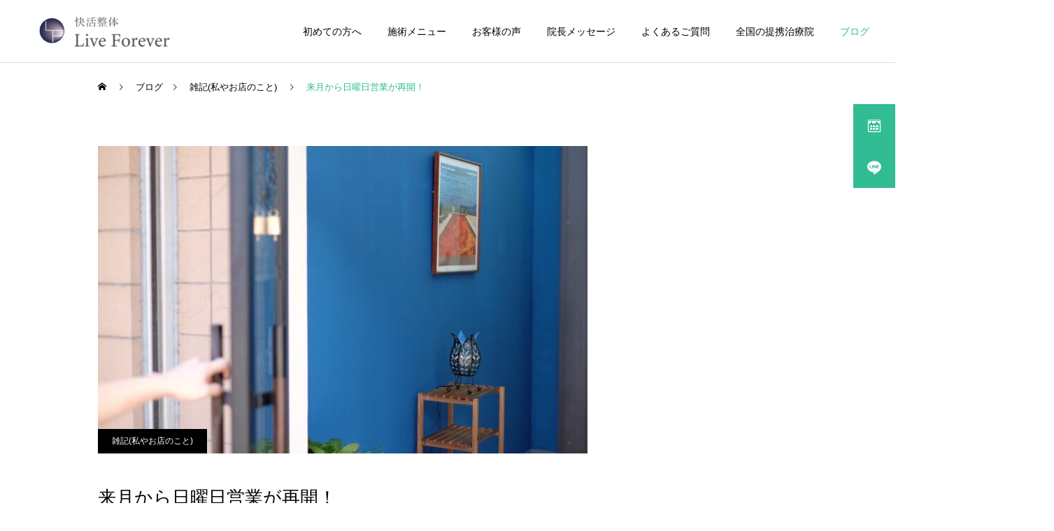

--- FILE ---
content_type: text/html; charset=UTF-8
request_url: https://kaikatsuseitai.com/miscellaneous-notes/sunday-business/
body_size: 22418
content:
<!DOCTYPE html>
<html class="pc" lang="ja">
<head prefix="og: https://ogp.me/ns# fb: https://ogp.me/ns/fb#">
<meta charset="UTF-8">
<!--[if IE]><meta http-equiv="X-UA-Compatible" content="IE=edge"><![endif]-->
<meta name="viewport" content="width=device-width">
<meta name="description" content="こんにちは(^^)いつもブログをご覧いただきありがとうございます。いよいよ2月が終わり3月に入りますね。">
<link rel="pingback" href="https://kaikatsuseitai.com/xmlrpc.php">
<title>来月から日曜日営業が再開！ | 墨田区の押上・錦糸町で理学療法士の整体院なら｜快活整体 Live Forever</title>
<meta name='robots' content='max-image-preview:large' />

<!-- Google Tag Manager for WordPress by gtm4wp.com -->
<script data-cfasync="false" data-pagespeed-no-defer>
	var gtm4wp_datalayer_name = "dataLayer";
	var dataLayer = dataLayer || [];
</script>
<!-- End Google Tag Manager for WordPress by gtm4wp.com --><meta property="og:type" content="article">
<meta property="og:url" content="https://kaikatsuseitai.com/miscellaneous-notes/sunday-business/">
<meta property="og:title" content="来月から日曜日営業が再開！ | 墨田区の押上・錦糸町で理学療法士の整体院なら｜快活整体 Live Forever">
<meta property="og:description" content="こんにちは(^^)いつもブログをご覧いただきありがとうございます。いよいよ2月が終わり3月に入りますね。">
<meta property="og:site_name" content="墨田区の押上・錦糸町で理学療法士の整体院なら｜快活整体 Live Forever">
<meta property="og:image" content="https://kaikatsuseitai.com/wp-content/uploads/2022/08/1FDCC63C-8801-4385-9DCC-50BBFBE9783F.jpeg">
<meta property="og:image:secure_url" content="https://kaikatsuseitai.com/wp-content/uploads/2022/08/1FDCC63C-8801-4385-9DCC-50BBFBE9783F.jpeg"> 
<meta property="og:image:width" content="1568"> 
<meta property="og:image:height" content="1044">
<meta name="twitter:card" content="summary">
<meta name="twitter:title" content="来月から日曜日営業が再開！ | 墨田区の押上・錦糸町で理学療法士の整体院なら｜快活整体 Live Forever">
<meta property="twitter:description" content="こんにちは(^^)いつもブログをご覧いただきありがとうございます。いよいよ2月が終わり3月に入りますね。">
<meta name="twitter:image:src" content="https://kaikatsuseitai.com/wp-content/uploads/2022/08/1FDCC63C-8801-4385-9DCC-50BBFBE9783F-250x250.jpeg">
<link rel="alternate" type="application/rss+xml" title="墨田区の押上・錦糸町で理学療法士の整体院なら｜快活整体 Live Forever &raquo; フィード" href="https://kaikatsuseitai.com/feed/" />
<link rel="alternate" type="application/rss+xml" title="墨田区の押上・錦糸町で理学療法士の整体院なら｜快活整体 Live Forever &raquo; コメントフィード" href="https://kaikatsuseitai.com/comments/feed/" />
<link rel="alternate" type="application/rss+xml" title="墨田区の押上・錦糸町で理学療法士の整体院なら｜快活整体 Live Forever &raquo; 来月から日曜日営業が再開！ のコメントのフィード" href="https://kaikatsuseitai.com/miscellaneous-notes/sunday-business/feed/" />
<link rel="alternate" title="oEmbed (JSON)" type="application/json+oembed" href="https://kaikatsuseitai.com/wp-json/oembed/1.0/embed?url=https%3A%2F%2Fkaikatsuseitai.com%2Fmiscellaneous-notes%2Fsunday-business%2F" />
<link rel="alternate" title="oEmbed (XML)" type="text/xml+oembed" href="https://kaikatsuseitai.com/wp-json/oembed/1.0/embed?url=https%3A%2F%2Fkaikatsuseitai.com%2Fmiscellaneous-notes%2Fsunday-business%2F&#038;format=xml" />
<link rel="preconnect" href="https://fonts.googleapis.com">
<link rel="preconnect" href="https://fonts.gstatic.com" crossorigin>
<link href="https://fonts.googleapis.com/css2?family=Noto+Sans+JP:wght@400;600" rel="stylesheet">
<style id='wp-img-auto-sizes-contain-inline-css' type='text/css'>
img:is([sizes=auto i],[sizes^="auto," i]){contain-intrinsic-size:3000px 1500px}
/*# sourceURL=wp-img-auto-sizes-contain-inline-css */
</style>
<link rel='stylesheet' id='style-css' href='https://kaikatsuseitai.com/wp-content/themes/cure_tcd082/style.css?ver=2.15.2' type='text/css' media='all' />
<style id='wp-block-library-inline-css' type='text/css'>
:root{--wp-block-synced-color:#7a00df;--wp-block-synced-color--rgb:122,0,223;--wp-bound-block-color:var(--wp-block-synced-color);--wp-editor-canvas-background:#ddd;--wp-admin-theme-color:#007cba;--wp-admin-theme-color--rgb:0,124,186;--wp-admin-theme-color-darker-10:#006ba1;--wp-admin-theme-color-darker-10--rgb:0,107,160.5;--wp-admin-theme-color-darker-20:#005a87;--wp-admin-theme-color-darker-20--rgb:0,90,135;--wp-admin-border-width-focus:2px}@media (min-resolution:192dpi){:root{--wp-admin-border-width-focus:1.5px}}.wp-element-button{cursor:pointer}:root .has-very-light-gray-background-color{background-color:#eee}:root .has-very-dark-gray-background-color{background-color:#313131}:root .has-very-light-gray-color{color:#eee}:root .has-very-dark-gray-color{color:#313131}:root .has-vivid-green-cyan-to-vivid-cyan-blue-gradient-background{background:linear-gradient(135deg,#00d084,#0693e3)}:root .has-purple-crush-gradient-background{background:linear-gradient(135deg,#34e2e4,#4721fb 50%,#ab1dfe)}:root .has-hazy-dawn-gradient-background{background:linear-gradient(135deg,#faaca8,#dad0ec)}:root .has-subdued-olive-gradient-background{background:linear-gradient(135deg,#fafae1,#67a671)}:root .has-atomic-cream-gradient-background{background:linear-gradient(135deg,#fdd79a,#004a59)}:root .has-nightshade-gradient-background{background:linear-gradient(135deg,#330968,#31cdcf)}:root .has-midnight-gradient-background{background:linear-gradient(135deg,#020381,#2874fc)}:root{--wp--preset--font-size--normal:16px;--wp--preset--font-size--huge:42px}.has-regular-font-size{font-size:1em}.has-larger-font-size{font-size:2.625em}.has-normal-font-size{font-size:var(--wp--preset--font-size--normal)}.has-huge-font-size{font-size:var(--wp--preset--font-size--huge)}.has-text-align-center{text-align:center}.has-text-align-left{text-align:left}.has-text-align-right{text-align:right}.has-fit-text{white-space:nowrap!important}#end-resizable-editor-section{display:none}.aligncenter{clear:both}.items-justified-left{justify-content:flex-start}.items-justified-center{justify-content:center}.items-justified-right{justify-content:flex-end}.items-justified-space-between{justify-content:space-between}.screen-reader-text{border:0;clip-path:inset(50%);height:1px;margin:-1px;overflow:hidden;padding:0;position:absolute;width:1px;word-wrap:normal!important}.screen-reader-text:focus{background-color:#ddd;clip-path:none;color:#444;display:block;font-size:1em;height:auto;left:5px;line-height:normal;padding:15px 23px 14px;text-decoration:none;top:5px;width:auto;z-index:100000}html :where(.has-border-color){border-style:solid}html :where([style*=border-top-color]){border-top-style:solid}html :where([style*=border-right-color]){border-right-style:solid}html :where([style*=border-bottom-color]){border-bottom-style:solid}html :where([style*=border-left-color]){border-left-style:solid}html :where([style*=border-width]){border-style:solid}html :where([style*=border-top-width]){border-top-style:solid}html :where([style*=border-right-width]){border-right-style:solid}html :where([style*=border-bottom-width]){border-bottom-style:solid}html :where([style*=border-left-width]){border-left-style:solid}html :where(img[class*=wp-image-]){height:auto;max-width:100%}:where(figure){margin:0 0 1em}html :where(.is-position-sticky){--wp-admin--admin-bar--position-offset:var(--wp-admin--admin-bar--height,0px)}@media screen and (max-width:600px){html :where(.is-position-sticky){--wp-admin--admin-bar--position-offset:0px}}

/*# sourceURL=wp-block-library-inline-css */
</style><style id='global-styles-inline-css' type='text/css'>
:root{--wp--preset--aspect-ratio--square: 1;--wp--preset--aspect-ratio--4-3: 4/3;--wp--preset--aspect-ratio--3-4: 3/4;--wp--preset--aspect-ratio--3-2: 3/2;--wp--preset--aspect-ratio--2-3: 2/3;--wp--preset--aspect-ratio--16-9: 16/9;--wp--preset--aspect-ratio--9-16: 9/16;--wp--preset--color--black: #000000;--wp--preset--color--cyan-bluish-gray: #abb8c3;--wp--preset--color--white: #ffffff;--wp--preset--color--pale-pink: #f78da7;--wp--preset--color--vivid-red: #cf2e2e;--wp--preset--color--luminous-vivid-orange: #ff6900;--wp--preset--color--luminous-vivid-amber: #fcb900;--wp--preset--color--light-green-cyan: #7bdcb5;--wp--preset--color--vivid-green-cyan: #00d084;--wp--preset--color--pale-cyan-blue: #8ed1fc;--wp--preset--color--vivid-cyan-blue: #0693e3;--wp--preset--color--vivid-purple: #9b51e0;--wp--preset--gradient--vivid-cyan-blue-to-vivid-purple: linear-gradient(135deg,rgb(6,147,227) 0%,rgb(155,81,224) 100%);--wp--preset--gradient--light-green-cyan-to-vivid-green-cyan: linear-gradient(135deg,rgb(122,220,180) 0%,rgb(0,208,130) 100%);--wp--preset--gradient--luminous-vivid-amber-to-luminous-vivid-orange: linear-gradient(135deg,rgb(252,185,0) 0%,rgb(255,105,0) 100%);--wp--preset--gradient--luminous-vivid-orange-to-vivid-red: linear-gradient(135deg,rgb(255,105,0) 0%,rgb(207,46,46) 100%);--wp--preset--gradient--very-light-gray-to-cyan-bluish-gray: linear-gradient(135deg,rgb(238,238,238) 0%,rgb(169,184,195) 100%);--wp--preset--gradient--cool-to-warm-spectrum: linear-gradient(135deg,rgb(74,234,220) 0%,rgb(151,120,209) 20%,rgb(207,42,186) 40%,rgb(238,44,130) 60%,rgb(251,105,98) 80%,rgb(254,248,76) 100%);--wp--preset--gradient--blush-light-purple: linear-gradient(135deg,rgb(255,206,236) 0%,rgb(152,150,240) 100%);--wp--preset--gradient--blush-bordeaux: linear-gradient(135deg,rgb(254,205,165) 0%,rgb(254,45,45) 50%,rgb(107,0,62) 100%);--wp--preset--gradient--luminous-dusk: linear-gradient(135deg,rgb(255,203,112) 0%,rgb(199,81,192) 50%,rgb(65,88,208) 100%);--wp--preset--gradient--pale-ocean: linear-gradient(135deg,rgb(255,245,203) 0%,rgb(182,227,212) 50%,rgb(51,167,181) 100%);--wp--preset--gradient--electric-grass: linear-gradient(135deg,rgb(202,248,128) 0%,rgb(113,206,126) 100%);--wp--preset--gradient--midnight: linear-gradient(135deg,rgb(2,3,129) 0%,rgb(40,116,252) 100%);--wp--preset--font-size--small: 13px;--wp--preset--font-size--medium: 20px;--wp--preset--font-size--large: 36px;--wp--preset--font-size--x-large: 42px;--wp--preset--spacing--20: 0.44rem;--wp--preset--spacing--30: 0.67rem;--wp--preset--spacing--40: 1rem;--wp--preset--spacing--50: 1.5rem;--wp--preset--spacing--60: 2.25rem;--wp--preset--spacing--70: 3.38rem;--wp--preset--spacing--80: 5.06rem;--wp--preset--shadow--natural: 6px 6px 9px rgba(0, 0, 0, 0.2);--wp--preset--shadow--deep: 12px 12px 50px rgba(0, 0, 0, 0.4);--wp--preset--shadow--sharp: 6px 6px 0px rgba(0, 0, 0, 0.2);--wp--preset--shadow--outlined: 6px 6px 0px -3px rgb(255, 255, 255), 6px 6px rgb(0, 0, 0);--wp--preset--shadow--crisp: 6px 6px 0px rgb(0, 0, 0);}:where(.is-layout-flex){gap: 0.5em;}:where(.is-layout-grid){gap: 0.5em;}body .is-layout-flex{display: flex;}.is-layout-flex{flex-wrap: wrap;align-items: center;}.is-layout-flex > :is(*, div){margin: 0;}body .is-layout-grid{display: grid;}.is-layout-grid > :is(*, div){margin: 0;}:where(.wp-block-columns.is-layout-flex){gap: 2em;}:where(.wp-block-columns.is-layout-grid){gap: 2em;}:where(.wp-block-post-template.is-layout-flex){gap: 1.25em;}:where(.wp-block-post-template.is-layout-grid){gap: 1.25em;}.has-black-color{color: var(--wp--preset--color--black) !important;}.has-cyan-bluish-gray-color{color: var(--wp--preset--color--cyan-bluish-gray) !important;}.has-white-color{color: var(--wp--preset--color--white) !important;}.has-pale-pink-color{color: var(--wp--preset--color--pale-pink) !important;}.has-vivid-red-color{color: var(--wp--preset--color--vivid-red) !important;}.has-luminous-vivid-orange-color{color: var(--wp--preset--color--luminous-vivid-orange) !important;}.has-luminous-vivid-amber-color{color: var(--wp--preset--color--luminous-vivid-amber) !important;}.has-light-green-cyan-color{color: var(--wp--preset--color--light-green-cyan) !important;}.has-vivid-green-cyan-color{color: var(--wp--preset--color--vivid-green-cyan) !important;}.has-pale-cyan-blue-color{color: var(--wp--preset--color--pale-cyan-blue) !important;}.has-vivid-cyan-blue-color{color: var(--wp--preset--color--vivid-cyan-blue) !important;}.has-vivid-purple-color{color: var(--wp--preset--color--vivid-purple) !important;}.has-black-background-color{background-color: var(--wp--preset--color--black) !important;}.has-cyan-bluish-gray-background-color{background-color: var(--wp--preset--color--cyan-bluish-gray) !important;}.has-white-background-color{background-color: var(--wp--preset--color--white) !important;}.has-pale-pink-background-color{background-color: var(--wp--preset--color--pale-pink) !important;}.has-vivid-red-background-color{background-color: var(--wp--preset--color--vivid-red) !important;}.has-luminous-vivid-orange-background-color{background-color: var(--wp--preset--color--luminous-vivid-orange) !important;}.has-luminous-vivid-amber-background-color{background-color: var(--wp--preset--color--luminous-vivid-amber) !important;}.has-light-green-cyan-background-color{background-color: var(--wp--preset--color--light-green-cyan) !important;}.has-vivid-green-cyan-background-color{background-color: var(--wp--preset--color--vivid-green-cyan) !important;}.has-pale-cyan-blue-background-color{background-color: var(--wp--preset--color--pale-cyan-blue) !important;}.has-vivid-cyan-blue-background-color{background-color: var(--wp--preset--color--vivid-cyan-blue) !important;}.has-vivid-purple-background-color{background-color: var(--wp--preset--color--vivid-purple) !important;}.has-black-border-color{border-color: var(--wp--preset--color--black) !important;}.has-cyan-bluish-gray-border-color{border-color: var(--wp--preset--color--cyan-bluish-gray) !important;}.has-white-border-color{border-color: var(--wp--preset--color--white) !important;}.has-pale-pink-border-color{border-color: var(--wp--preset--color--pale-pink) !important;}.has-vivid-red-border-color{border-color: var(--wp--preset--color--vivid-red) !important;}.has-luminous-vivid-orange-border-color{border-color: var(--wp--preset--color--luminous-vivid-orange) !important;}.has-luminous-vivid-amber-border-color{border-color: var(--wp--preset--color--luminous-vivid-amber) !important;}.has-light-green-cyan-border-color{border-color: var(--wp--preset--color--light-green-cyan) !important;}.has-vivid-green-cyan-border-color{border-color: var(--wp--preset--color--vivid-green-cyan) !important;}.has-pale-cyan-blue-border-color{border-color: var(--wp--preset--color--pale-cyan-blue) !important;}.has-vivid-cyan-blue-border-color{border-color: var(--wp--preset--color--vivid-cyan-blue) !important;}.has-vivid-purple-border-color{border-color: var(--wp--preset--color--vivid-purple) !important;}.has-vivid-cyan-blue-to-vivid-purple-gradient-background{background: var(--wp--preset--gradient--vivid-cyan-blue-to-vivid-purple) !important;}.has-light-green-cyan-to-vivid-green-cyan-gradient-background{background: var(--wp--preset--gradient--light-green-cyan-to-vivid-green-cyan) !important;}.has-luminous-vivid-amber-to-luminous-vivid-orange-gradient-background{background: var(--wp--preset--gradient--luminous-vivid-amber-to-luminous-vivid-orange) !important;}.has-luminous-vivid-orange-to-vivid-red-gradient-background{background: var(--wp--preset--gradient--luminous-vivid-orange-to-vivid-red) !important;}.has-very-light-gray-to-cyan-bluish-gray-gradient-background{background: var(--wp--preset--gradient--very-light-gray-to-cyan-bluish-gray) !important;}.has-cool-to-warm-spectrum-gradient-background{background: var(--wp--preset--gradient--cool-to-warm-spectrum) !important;}.has-blush-light-purple-gradient-background{background: var(--wp--preset--gradient--blush-light-purple) !important;}.has-blush-bordeaux-gradient-background{background: var(--wp--preset--gradient--blush-bordeaux) !important;}.has-luminous-dusk-gradient-background{background: var(--wp--preset--gradient--luminous-dusk) !important;}.has-pale-ocean-gradient-background{background: var(--wp--preset--gradient--pale-ocean) !important;}.has-electric-grass-gradient-background{background: var(--wp--preset--gradient--electric-grass) !important;}.has-midnight-gradient-background{background: var(--wp--preset--gradient--midnight) !important;}.has-small-font-size{font-size: var(--wp--preset--font-size--small) !important;}.has-medium-font-size{font-size: var(--wp--preset--font-size--medium) !important;}.has-large-font-size{font-size: var(--wp--preset--font-size--large) !important;}.has-x-large-font-size{font-size: var(--wp--preset--font-size--x-large) !important;}
/*# sourceURL=global-styles-inline-css */
</style>

<style id='classic-theme-styles-inline-css' type='text/css'>
/*! This file is auto-generated */
.wp-block-button__link{color:#fff;background-color:#32373c;border-radius:9999px;box-shadow:none;text-decoration:none;padding:calc(.667em + 2px) calc(1.333em + 2px);font-size:1.125em}.wp-block-file__button{background:#32373c;color:#fff;text-decoration:none}
/*# sourceURL=/wp-includes/css/classic-themes.min.css */
</style>
<link rel='stylesheet' id='sass-basis-core-css' href='https://kaikatsuseitai.com/wp-content/plugins/snow-monkey-editor/dist/css/fallback.css?ver=1763727606' type='text/css' media='all' />
<link rel='stylesheet' id='snow-monkey-editor-css' href='https://kaikatsuseitai.com/wp-content/plugins/snow-monkey-editor/dist/css/app.css?ver=1763727606' type='text/css' media='all' />
<link rel='stylesheet' id='snow-monkey-editor@front-css' href='https://kaikatsuseitai.com/wp-content/plugins/snow-monkey-editor/dist/css/front.css?ver=1763727606' type='text/css' media='all' />
<link rel='stylesheet' id='word_balloon_user_style-css' href='https://kaikatsuseitai.com/wp-content/plugins/word-balloon/css/word_balloon_user.min.css?ver=4.23.1' type='text/css' media='all' />
<link rel='stylesheet' id='word_balloon_skin_talk-css' href='https://kaikatsuseitai.com/wp-content/plugins/word-balloon/css/skin/word_balloon_talk.min.css?ver=4.23.1' type='text/css' media='all' />
<link rel='stylesheet' id='ez-toc-css' href='https://kaikatsuseitai.com/wp-content/plugins/easy-table-of-contents/assets/css/screen.min.css?ver=2.0.80' type='text/css' media='all' />
<style id='ez-toc-inline-css' type='text/css'>
div#ez-toc-container .ez-toc-title {font-size: 120%;}div#ez-toc-container .ez-toc-title {font-weight: 500;}div#ez-toc-container ul li , div#ez-toc-container ul li a {font-size: 95%;}div#ez-toc-container ul li , div#ez-toc-container ul li a {font-weight: 500;}div#ez-toc-container nav ul ul li {font-size: 90%;}.ez-toc-box-title {font-weight: bold; margin-bottom: 10px; text-align: center; text-transform: uppercase; letter-spacing: 1px; color: #666; padding-bottom: 5px;position:absolute;top:-4%;left:5%;background-color: inherit;transition: top 0.3s ease;}.ez-toc-box-title.toc-closed {top:-25%;}
.ez-toc-container-direction {direction: ltr;}.ez-toc-counter ul{counter-reset: item ;}.ez-toc-counter nav ul li a::before {content: counters(item, '.', decimal) '. ';display: inline-block;counter-increment: item;flex-grow: 0;flex-shrink: 0;margin-right: .2em; float: left; }.ez-toc-widget-direction {direction: ltr;}.ez-toc-widget-container ul{counter-reset: item ;}.ez-toc-widget-container nav ul li a::before {content: counters(item, '.', decimal) '. ';display: inline-block;counter-increment: item;flex-grow: 0;flex-shrink: 0;margin-right: .2em; float: left; }
/*# sourceURL=ez-toc-inline-css */
</style>
<link rel='stylesheet' id='snow-monkey-editor@view-css' href='https://kaikatsuseitai.com/wp-content/plugins/snow-monkey-editor/dist/css/view.css?ver=1763727606' type='text/css' media='all' />
<style id='wp-block-paragraph-inline-css' type='text/css'>
.is-small-text{font-size:.875em}.is-regular-text{font-size:1em}.is-large-text{font-size:2.25em}.is-larger-text{font-size:3em}.has-drop-cap:not(:focus):first-letter{float:left;font-size:8.4em;font-style:normal;font-weight:100;line-height:.68;margin:.05em .1em 0 0;text-transform:uppercase}body.rtl .has-drop-cap:not(:focus):first-letter{float:none;margin-left:.1em}p.has-drop-cap.has-background{overflow:hidden}:root :where(p.has-background){padding:1.25em 2.375em}:where(p.has-text-color:not(.has-link-color)) a{color:inherit}p.has-text-align-left[style*="writing-mode:vertical-lr"],p.has-text-align-right[style*="writing-mode:vertical-rl"]{rotate:180deg}
/*# sourceURL=https://kaikatsuseitai.com/wp-includes/blocks/paragraph/style.min.css */
</style>
<style id='wp-block-image-inline-css' type='text/css'>
.wp-block-image>a,.wp-block-image>figure>a{display:inline-block}.wp-block-image img{box-sizing:border-box;height:auto;max-width:100%;vertical-align:bottom}@media not (prefers-reduced-motion){.wp-block-image img.hide{visibility:hidden}.wp-block-image img.show{animation:show-content-image .4s}}.wp-block-image[style*=border-radius] img,.wp-block-image[style*=border-radius]>a{border-radius:inherit}.wp-block-image.has-custom-border img{box-sizing:border-box}.wp-block-image.aligncenter{text-align:center}.wp-block-image.alignfull>a,.wp-block-image.alignwide>a{width:100%}.wp-block-image.alignfull img,.wp-block-image.alignwide img{height:auto;width:100%}.wp-block-image .aligncenter,.wp-block-image .alignleft,.wp-block-image .alignright,.wp-block-image.aligncenter,.wp-block-image.alignleft,.wp-block-image.alignright{display:table}.wp-block-image .aligncenter>figcaption,.wp-block-image .alignleft>figcaption,.wp-block-image .alignright>figcaption,.wp-block-image.aligncenter>figcaption,.wp-block-image.alignleft>figcaption,.wp-block-image.alignright>figcaption{caption-side:bottom;display:table-caption}.wp-block-image .alignleft{float:left;margin:.5em 1em .5em 0}.wp-block-image .alignright{float:right;margin:.5em 0 .5em 1em}.wp-block-image .aligncenter{margin-left:auto;margin-right:auto}.wp-block-image :where(figcaption){margin-bottom:1em;margin-top:.5em}.wp-block-image.is-style-circle-mask img{border-radius:9999px}@supports ((-webkit-mask-image:none) or (mask-image:none)) or (-webkit-mask-image:none){.wp-block-image.is-style-circle-mask img{border-radius:0;-webkit-mask-image:url('data:image/svg+xml;utf8,<svg viewBox="0 0 100 100" xmlns="http://www.w3.org/2000/svg"><circle cx="50" cy="50" r="50"/></svg>');mask-image:url('data:image/svg+xml;utf8,<svg viewBox="0 0 100 100" xmlns="http://www.w3.org/2000/svg"><circle cx="50" cy="50" r="50"/></svg>');mask-mode:alpha;-webkit-mask-position:center;mask-position:center;-webkit-mask-repeat:no-repeat;mask-repeat:no-repeat;-webkit-mask-size:contain;mask-size:contain}}:root :where(.wp-block-image.is-style-rounded img,.wp-block-image .is-style-rounded img){border-radius:9999px}.wp-block-image figure{margin:0}.wp-lightbox-container{display:flex;flex-direction:column;position:relative}.wp-lightbox-container img{cursor:zoom-in}.wp-lightbox-container img:hover+button{opacity:1}.wp-lightbox-container button{align-items:center;backdrop-filter:blur(16px) saturate(180%);background-color:#5a5a5a40;border:none;border-radius:4px;cursor:zoom-in;display:flex;height:20px;justify-content:center;opacity:0;padding:0;position:absolute;right:16px;text-align:center;top:16px;width:20px;z-index:100}@media not (prefers-reduced-motion){.wp-lightbox-container button{transition:opacity .2s ease}}.wp-lightbox-container button:focus-visible{outline:3px auto #5a5a5a40;outline:3px auto -webkit-focus-ring-color;outline-offset:3px}.wp-lightbox-container button:hover{cursor:pointer;opacity:1}.wp-lightbox-container button:focus{opacity:1}.wp-lightbox-container button:focus,.wp-lightbox-container button:hover,.wp-lightbox-container button:not(:hover):not(:active):not(.has-background){background-color:#5a5a5a40;border:none}.wp-lightbox-overlay{box-sizing:border-box;cursor:zoom-out;height:100vh;left:0;overflow:hidden;position:fixed;top:0;visibility:hidden;width:100%;z-index:100000}.wp-lightbox-overlay .close-button{align-items:center;cursor:pointer;display:flex;justify-content:center;min-height:40px;min-width:40px;padding:0;position:absolute;right:calc(env(safe-area-inset-right) + 16px);top:calc(env(safe-area-inset-top) + 16px);z-index:5000000}.wp-lightbox-overlay .close-button:focus,.wp-lightbox-overlay .close-button:hover,.wp-lightbox-overlay .close-button:not(:hover):not(:active):not(.has-background){background:none;border:none}.wp-lightbox-overlay .lightbox-image-container{height:var(--wp--lightbox-container-height);left:50%;overflow:hidden;position:absolute;top:50%;transform:translate(-50%,-50%);transform-origin:top left;width:var(--wp--lightbox-container-width);z-index:9999999999}.wp-lightbox-overlay .wp-block-image{align-items:center;box-sizing:border-box;display:flex;height:100%;justify-content:center;margin:0;position:relative;transform-origin:0 0;width:100%;z-index:3000000}.wp-lightbox-overlay .wp-block-image img{height:var(--wp--lightbox-image-height);min-height:var(--wp--lightbox-image-height);min-width:var(--wp--lightbox-image-width);width:var(--wp--lightbox-image-width)}.wp-lightbox-overlay .wp-block-image figcaption{display:none}.wp-lightbox-overlay button{background:none;border:none}.wp-lightbox-overlay .scrim{background-color:#fff;height:100%;opacity:.9;position:absolute;width:100%;z-index:2000000}.wp-lightbox-overlay.active{visibility:visible}@media not (prefers-reduced-motion){.wp-lightbox-overlay.active{animation:turn-on-visibility .25s both}.wp-lightbox-overlay.active img{animation:turn-on-visibility .35s both}.wp-lightbox-overlay.show-closing-animation:not(.active){animation:turn-off-visibility .35s both}.wp-lightbox-overlay.show-closing-animation:not(.active) img{animation:turn-off-visibility .25s both}.wp-lightbox-overlay.zoom.active{animation:none;opacity:1;visibility:visible}.wp-lightbox-overlay.zoom.active .lightbox-image-container{animation:lightbox-zoom-in .4s}.wp-lightbox-overlay.zoom.active .lightbox-image-container img{animation:none}.wp-lightbox-overlay.zoom.active .scrim{animation:turn-on-visibility .4s forwards}.wp-lightbox-overlay.zoom.show-closing-animation:not(.active){animation:none}.wp-lightbox-overlay.zoom.show-closing-animation:not(.active) .lightbox-image-container{animation:lightbox-zoom-out .4s}.wp-lightbox-overlay.zoom.show-closing-animation:not(.active) .lightbox-image-container img{animation:none}.wp-lightbox-overlay.zoom.show-closing-animation:not(.active) .scrim{animation:turn-off-visibility .4s forwards}}@keyframes show-content-image{0%{visibility:hidden}99%{visibility:hidden}to{visibility:visible}}@keyframes turn-on-visibility{0%{opacity:0}to{opacity:1}}@keyframes turn-off-visibility{0%{opacity:1;visibility:visible}99%{opacity:0;visibility:visible}to{opacity:0;visibility:hidden}}@keyframes lightbox-zoom-in{0%{transform:translate(calc((-100vw + var(--wp--lightbox-scrollbar-width))/2 + var(--wp--lightbox-initial-left-position)),calc(-50vh + var(--wp--lightbox-initial-top-position))) scale(var(--wp--lightbox-scale))}to{transform:translate(-50%,-50%) scale(1)}}@keyframes lightbox-zoom-out{0%{transform:translate(-50%,-50%) scale(1);visibility:visible}99%{visibility:visible}to{transform:translate(calc((-100vw + var(--wp--lightbox-scrollbar-width))/2 + var(--wp--lightbox-initial-left-position)),calc(-50vh + var(--wp--lightbox-initial-top-position))) scale(var(--wp--lightbox-scale));visibility:hidden}}
/*# sourceURL=https://kaikatsuseitai.com/wp-includes/blocks/image/style.min.css */
</style>
<style>:root {
  --tcd-font-type1: Arial,"Hiragino Sans","Yu Gothic Medium","Meiryo",sans-serif;
  --tcd-font-type2: "Times New Roman",Times,"Yu Mincho","游明朝","游明朝体","Hiragino Mincho Pro",serif;
  --tcd-font-type3: Palatino,"Yu Kyokasho","游教科書体","UD デジタル 教科書体 N","游明朝","游明朝体","Hiragino Mincho Pro","Meiryo",serif;
  --tcd-font-type-logo: "Noto Sans JP",sans-serif;
}</style>
<script type="text/javascript" src="https://kaikatsuseitai.com/wp-includes/js/jquery/jquery.min.js?ver=3.7.1" id="jquery-core-js"></script>
<script type="text/javascript" src="https://kaikatsuseitai.com/wp-includes/js/jquery/jquery-migrate.min.js?ver=3.4.1" id="jquery-migrate-js"></script>
<script type="text/javascript" src="https://kaikatsuseitai.com/wp-content/plugins/snow-monkey-editor/dist/js/app.js?ver=1763727606" id="snow-monkey-editor-js" defer="defer" data-wp-strategy="defer"></script>
<link rel="https://api.w.org/" href="https://kaikatsuseitai.com/wp-json/" /><link rel="alternate" title="JSON" type="application/json" href="https://kaikatsuseitai.com/wp-json/wp/v2/posts/3393" /><link rel="canonical" href="https://kaikatsuseitai.com/miscellaneous-notes/sunday-business/" />
<link rel='shortlink' href='https://kaikatsuseitai.com/?p=3393' />

<!-- Google Tag Manager for WordPress by gtm4wp.com -->
<!-- GTM Container placement set to automatic -->
<script data-cfasync="false" data-pagespeed-no-defer type="text/javascript">
	var dataLayer_content = {"pagePostType":"post","pagePostType2":"single-post","pageCategory":["miscellaneous-notes"],"pagePostAuthor":"kaikatsuseitai"};
	dataLayer.push( dataLayer_content );
</script>
<script data-cfasync="false" data-pagespeed-no-defer type="text/javascript">
(function(w,d,s,l,i){w[l]=w[l]||[];w[l].push({'gtm.start':
new Date().getTime(),event:'gtm.js'});var f=d.getElementsByTagName(s)[0],
j=d.createElement(s),dl=l!='dataLayer'?'&l='+l:'';j.async=true;j.src=
'//www.googletagmanager.com/gtm.js?id='+i+dl;f.parentNode.insertBefore(j,f);
})(window,document,'script','dataLayer','GTM-PBQMBK2');
</script>
<!-- End Google Tag Manager for WordPress by gtm4wp.com --><link rel="stylesheet" href="https://kaikatsuseitai.com/wp-content/themes/cure_tcd082/css/design-plus.css?ver=2.15.2">
<link rel="stylesheet" href="https://kaikatsuseitai.com/wp-content/themes/cure_tcd082/css/sns-botton.css?ver=2.15.2">
<link rel="stylesheet" media="screen and (max-width:1251px)" href="https://kaikatsuseitai.com/wp-content/themes/cure_tcd082/css/responsive.css?ver=2.15.2">
<link rel="stylesheet" media="screen and (max-width:1251px)" href="https://kaikatsuseitai.com/wp-content/themes/cure_tcd082/css/footer-bar.css?ver=2.15.2">

<script src="https://kaikatsuseitai.com/wp-content/themes/cure_tcd082/js/jquery.easing.1.4.js?ver=2.15.2"></script>
<script src="https://kaikatsuseitai.com/wp-content/themes/cure_tcd082/js/jscript.js?ver=2.15.2"></script>
<script src="https://kaikatsuseitai.com/wp-content/themes/cure_tcd082/js/comment.js?ver=2.15.2"></script>

<link rel="stylesheet" href="https://kaikatsuseitai.com/wp-content/themes/cure_tcd082/js/simplebar.css?ver=2.15.2">
<script src="https://kaikatsuseitai.com/wp-content/themes/cure_tcd082/js/simplebar.min.js?ver=2.15.2"></script>


<script src="https://kaikatsuseitai.com/wp-content/themes/cure_tcd082/js/header_fix.js?ver=2.15.2"></script>
<script src="https://kaikatsuseitai.com/wp-content/themes/cure_tcd082/js/header_fix_mobile.js?ver=2.15.2"></script>

<script src="https://kaikatsuseitai.com/wp-content/themes/cure_tcd082/js/tcd_cookie.js?ver=2.15.2"></script>
<script type="text/javascript">
jQuery(document).ready(function($){
  if ($.cookie('close_header_message') == 'on') {
    $('#header_message').hide();
  }
  $('#close_header_message').click(function() {
    $('#header_message').hide();
    $.cookie('close_header_message', 'on', {
      path:'/'
    });
  });
});
</script>


<style type="text/css">

body, input, textarea { font-family:var(--tcd-font-type1); }

.rich_font, .p-vertical { font-family: var(--tcd-font-type1); }

.rich_font_1 { font-family: var(--tcd-font-type1); }
.rich_font_2 { font-family: var(--tcd-font-type2); font-weight:500; }
.rich_font_3 { font-family: var(--tcd-font-type3); font-weight:500; }
.rich_font_logo { font-family: var(--tcd-font-type-logo); font-weight: bold !important;}

.post_content, #next_prev_post { font-family: var(--tcd-font-type1);}
.widget_headline, .widget_block .wp-block-heading { font-family: var(--tcd-font-type1); }

#header { background:#ffffff; }
body.home #header.active { background:#ffffff; }
#side_button a { background:#32bc93; }
#side_button a:hover { background:#32bc93; }
#side_button .num1:before { color:#ffffff; }
#side_button .num2:before { color:#ffffff; }
body.home #header_logo .logo a, body.home #global_menu > ul > li > a { color:#000000; }
body.home #header_logo .logo a:hover, body.home #global_menu > ul > li > a:hover, #global_menu > ul > li.active > a, #global_menu > ul > li.active_button > a { color:#32bc93 !important; }
body.home #header.active #header_logo .logo a, #global_menu > ul > li > a, body.home #header.active #global_menu > ul > li > a { color:#000000; }
#global_menu ul ul a { color:#ffffff; background:#007997; }
#global_menu ul ul a:hover { background:#00a7ce; }
body.home #menu_button span { background:#000000; }
#menu_button span { background:#000; }
#menu_button:hover span { background:#32bc93 !important; }
#drawer_menu { background:#ffffff; }
#mobile_menu a, .mobile #lang_button a { color:#000000; background:#ffffff; border-bottom:1px solid #bdb294; }
#mobile_menu li li a { color:#000000; background:#ffffff; }
#mobile_menu a:hover, #drawer_menu .close_button:hover, #mobile_menu .child_menu_button:hover, .mobile #lang_button a:hover { color:#000000; background:#ffffff; }
#mobile_menu li li a:hover { color:#000000; }
.megamenu_service_list { background:#007995; }
.megamenu_service_list .headline { font-size:16px; }
.megamenu_service_list .title { font-size:14px; }
.megamenu_blog_list { background:#007995; }
.megamenu_blog_list .title { font-size:14px; }
#footer_banner .title { font-size:18px; }
#footer .service_list, #footer .service_list a { color:#ffffff; }
#footer_contact .link_button a { color:#ffffff; background:#32bc93; }
#footer_contact .link_button a:hover { color:#ffffff; background:#00bc84; }
#footer_tel .tel_number .icon:before { color:#32bc93; }
#footer_schedule { font-size:16px; border-color:#32bc93; }
#footer_schedule td { border-color:#32bc93; color:#32bc93; }
.footer_info { font-size:18px; }
#return_top a:before { color:#ffffff; }
#return_top a { background:#32bc93; }
#return_top a:hover { background:#00bc84; }
@media screen and (max-width:750px) {
  #footer_banner .title { font-size:16px; }
  .footer_info { font-size:16px; }
  #footer_schedule { font-size:12px; }
}

.author_profile a.avatar img, .animate_image img, .animate_background .image, #recipe_archive .blur_image {
  width:100%; height:auto;
  -webkit-transition: transform  0.75s ease;
  transition: transform  0.75s ease;
}
.author_profile a.avatar:hover img, .animate_image:hover img, .animate_background:hover .image, #recipe_archive a:hover .blur_image {
  -webkit-transform: scale(1.2);
  transform: scale(1.2);
}



a { color:#000; }

a:hover, #header_logo a:hover, #global_menu > ul > li.current-menu-item > a, .megamenu_blog_list a:hover .title, #footer a:hover, #footer_social_link li a:hover:before, #bread_crumb a:hover, #bread_crumb li.home a:hover:after, #bread_crumb, #bread_crumb li.last, #next_prev_post a:hover,
.megamenu_blog_slider a:hover , .megamenu_blog_slider .category a:hover, .megamenu_blog_slider_wrap .carousel_arrow:hover:before, .megamenu_menu_list .carousel_arrow:hover:before, .single_copy_title_url_btn:hover,
.p-dropdown__list li a:hover, .p-dropdown__title:hover, .p-dropdown__title:hover:after, .p-dropdown__title:hover:after, .p-dropdown__list li a:hover, .p-dropdown__list .child_menu_button:hover, .tcdw_search_box_widget .search_area .search_button:hover:before,
#index_news a .date, #index_news_slider a:hover .title, .tcd_category_list a:hover, .tcd_category_list .child_menu_button:hover, .styled_post_list1 a:hover .title,
#post_title_area .post_meta a:hover, #single_author_title_area .author_link li a:hover:before, .author_profile a:hover, .author_profile .author_link li a:hover:before, #post_meta_bottom a:hover, .cardlink_title a:hover, .comment a:hover, .comment_form_wrapper a:hover, #searchform .submit_button:hover:before
  { color: #32bc93; }
#footer_sns li.note a:hover:before, .author_profile .author_link li.note a:hover:before { background-color: #32bc93; }

#comment_tab li.active a, #submit_comment:hover, #cancel_comment_reply a:hover, #wp-calendar #prev a:hover, #wp-calendar #next a:hover, #wp-calendar td a:hover,
#post_pagination p, #post_pagination a:hover, #p_readmore .button:hover, .page_navi a:hover, .page_navi span.current, #post_pagination a:hover,.c-pw__btn:hover, #post_pagination a:hover, #comment_tab li a:hover,
.post_slider_widget .slick-dots button:hover::before, .post_slider_widget .slick-dots .slick-active button::before
  { background-color: #32bc93; }

.widget_headline, #comment_textarea textarea:focus, .c-pw__box-input:focus, .page_navi a:hover, .page_navi span.current, #post_pagination p, #post_pagination a:hover
  { border-color: #32bc93; }

.post_content a, .custom-html-widget a { color:#000000; }
.post_content a:hover, .custom-html-widget a:hover { color:#af987e; }
.cat_id_15 a { color:#ffffff !important; background:#28a745 !important; }
.cat_id_15 a:hover { color:#ffffff !important; background:#28a745 !important; }
.cat_id_1 a { color:#ffffff !important; background:#007bff !important; }
.cat_id_1 a:hover { color:#ffffff !important; background:#007bff !important; }
.cat_id_30 a { color:#ffffff !important; background:#8b4513 !important; }
.cat_id_30 a:hover { color:#ffffff !important; background:#8b4513 !important; }
.cat_id_31 a { color:#ffffff !important; background:#fd7e14 !important; }
.cat_id_31 a:hover { color:#ffffff !important; background:#fd7e14 !important; }
.cat_id_39 a { color:#ffffff !important; background:#6f42c1 !important; }
.cat_id_39 a:hover { color:#ffffff !important; background:#6f42c1 !important; }
.cat_id_38 a { color:#ffffff !important; background:#02a8c6 !important; }
.cat_id_38 a:hover { color:#ffffff !important; background:#007a96 !important; }
.cat_id_32 a { color:#000000 !important; background:#fff100 !important; }
.cat_id_32 a:hover { color:#000000 !important; background:#fff100 !important; }
.cat_id_40 a { color:#ffffff !important; background:#e83e8c !important; }
.cat_id_40 a:hover { color:#ffffff !important; background:#e83e8c !important; }
.cat_id_27 a { color:#ffffff !important; background:#17a2b8 !important; }
.cat_id_27 a:hover { color:#ffffff !important; background:#17a2b8 !important; }
.cat_id_36 a { color:#ffffff !important; background:#20c997 !important; }
.cat_id_36 a:hover { color:#ffffff !important; background:#20c997 !important; }
.cat_id_33 a { color:#ffffff !important; background:#343a40 !important; }
.cat_id_33 a:hover { color:#ffffff !important; background:#343a40 !important; }
.cat_id_42 a { color:#ffffff !important; background:#ff7f50 !important; }
.cat_id_42 a:hover { color:#ffffff !important; background:#ff7f50 !important; }
.cat_id_37 a { color:#ffffff !important; background:#ffd700 !important; }
.cat_id_37 a:hover { color:#ffffff !important; background:#ffd700 !important; }
.cat_id_47 a { color:#ffffff !important; background:#02a8c6 !important; }
.cat_id_47 a:hover { color:#ffffff !important; background:#007a96 !important; }
.cat_id_25 a { color:#ffffff !important; background:#808000 !important; }
.cat_id_25 a:hover { color:#ffffff !important; background:#808000 !important; }
.cat_id_45 a { color:#ffffff !important; background:#02a8c6 !important; }
.cat_id_45 a:hover { color:#ffffff !important; background:#007a96 !important; }
.cat_id_44 a { color:#ffffff !important; background:#02a8c6 !important; }
.cat_id_44 a:hover { color:#ffffff !important; background:#007a96 !important; }
.cat_id_43 a { color:#000000 !important; background:#00ffff !important; }
.cat_id_43 a:hover { color:#000000 !important; background:#00ffff !important; }
.cat_id_41 a { color:#000000 !important; background:#ee82ee !important; }
.cat_id_41 a:hover { color:#000000 !important; background:#ee82ee !important; }
.cat_id_26 a { color:#ffffff !important; background:#e60012 !important; }
.cat_id_26 a:hover { color:#ffffff !important; background:#e60012 !important; }
.cat_id_29 a { color:#ffffff !important; background:#7d7d7d !important; }
.cat_id_29 a:hover { color:#ffffff !important; background:#7d7d7d !important; }
.cat_id_21 a { color:#ffffff !important; background:#000000 !important; }
.cat_id_21 a:hover { color:#ffffff !important; background:#000000 !important; }
.styled_h2 {
  font-size:22px !important; text-align:left; color:#000000;   border-top:1px solid #222222;
  border-bottom:1px solid #222222;
  border-left:0px solid #222222;
  border-right:0px solid #222222;
  padding:30px 0px 30px 0px !important;
  margin:0px 0px 30px !important;
}
.styled_h3 {
  font-size:20px !important; text-align:left; color:#000000;   border-top:2px solid #222222;
  border-bottom:1px solid #dddddd;
  border-left:0px solid #dddddd;
  border-right:0px solid #dddddd;
  padding:30px 0px 30px 20px !important;
  margin:0px 0px 30px !important;
}
.styled_h4 {
  font-size:18px !important; text-align:left; color:#000000;   border-top:0px solid #dddddd;
  border-bottom:0px solid #dddddd;
  border-left:2px solid #222222;
  border-right:0px solid #dddddd;
  padding:10px 0px 10px 15px !important;
  margin:0px 0px 30px !important;
}
.styled_h5 {
  font-size:16px !important; text-align:left; color:#000000;   border-top:0px solid #dddddd;
  border-bottom:0px solid #dddddd;
  border-left:0px solid #dddddd;
  border-right:0px solid #dddddd;
  padding:15px 15px 15px 15px !important;
  margin:0px 0px 30px !important;
}
.q_custom_button1 { background: #535353; color: #ffffff !important; border-color: #535353 !important; }
.q_custom_button1:hover, .q_custom_button1:focus { background: #7d7d7d; color: #ffffff !important; border-color: #7d7d7d !important; }
.q_custom_button2 { background: #535353; color: #ffffff !important; border-color: #535353 !important; }
.q_custom_button2:hover, .q_custom_button2:focus { background: #7d7d7d; color: #ffffff !important; border-color: #7d7d7d !important; }
.q_custom_button3 { background: #535353; color: #ffffff !important; border-color: #535353 !important; }
.q_custom_button3:hover, .q_custom_button3:focus { background: #7d7d7d; color: #ffffff !important; border-color: #7d7d7d !important; }
.speech_balloon_left1 .speach_balloon_text { background-color: #ffdfdf; border-color: #ffdfdf; color: #000000 }
.speech_balloon_left1 .speach_balloon_text::before { border-right-color: #ffdfdf }
.speech_balloon_left1 .speach_balloon_text::after { border-right-color: #ffdfdf }
.speech_balloon_left2 .speach_balloon_text { background-color: #ffffff; border-color: #ff5353; color: #000000 }
.speech_balloon_left2 .speach_balloon_text::before { border-right-color: #ff5353 }
.speech_balloon_left2 .speach_balloon_text::after { border-right-color: #ffffff }
.speech_balloon_right1 .speach_balloon_text { background-color: #ccf4ff; border-color: #ccf4ff; color: #000000 }
.speech_balloon_right1 .speach_balloon_text::before { border-left-color: #ccf4ff }
.speech_balloon_right1 .speach_balloon_text::after { border-left-color: #ccf4ff }
.speech_balloon_right2 .speach_balloon_text { background-color: #ffffff; border-color: #0789b5; color: #000000 }
.speech_balloon_right2 .speach_balloon_text::before { border-left-color: #0789b5 }
.speech_balloon_right2 .speach_balloon_text::after { border-left-color: #ffffff }
.qt_google_map .pb_googlemap_custom-overlay-inner { background:#000000; color:#ffffff; }
.qt_google_map .pb_googlemap_custom-overlay-inner::after { border-color:#000000 transparent transparent transparent; }
</style>

<style id="current-page-style" type="text/css">
#post_title_area .title { font-size:26px; }
#article .post_content { font-size:18px; }
#related_post .headline { font-size:18px; border-color:#32bc93; }
#comments .headline { font-size:18px; border-color:#32bc93; }
@media screen and (max-width:750px) {
  #post_title_area .title { font-size:18px; }
  #article .post_content { font-size:16px; }
  #related_post .headline { font-size:15px; }
  #comments .headline { font-size:16px; }
}
#site_loader_overlay.active #site_loader_animation {
  opacity:0;
  -webkit-transition: all 1.0s cubic-bezier(0.22, 1, 0.36, 1) 0s; transition: all 1.0s cubic-bezier(0.22, 1, 0.36, 1) 0s;
}
#site_loader_logo_inner .message { font-size:18px; color:#000000; }
#site_loader_logo_inner i { background:#000000; }
@media screen and (max-width:750px) {
  #site_loader_logo_inner .message { font-size:16px; }
}
</style>
<style id="tcd_custom_css">@media screen and (max-width: 519px) {
  #header {
      background: #ffffff !important; 
  }

  body.home #menu_button span {
      background: #000000;
  }

  #header_slider .item1 .catch { 
      width: 350px;
  }

  .post_row {
      display: flex;
      flex-direction: column-reverse;
  }

  .q_custom_button1 {
      background: #32bc93 !important;
      width: 240px !important; 
      height: 50px !important; 
      font-size: 14px !important;
  }
}

h2 {
    text-align: center;
}

.treatment {
    font-size: 1.3em;
}

#header_slider .catch { 
    margin-top: -20px 
}

#cb_content_1 { 
    line-height: 1.5; 
}

.index_service_list .service_list { 
    justify-content: center; 
}

.q_custom_button1 {
    background: #32bc93 !important;
    width: 280px; 
    height: 60px; 
    padding: 0 20; 
    border: #32bc93;
    font-size: 16px;
}</style>
<script type="text/javascript">
jQuery(document).ready(function($){

  $('.megamenu_blog_slider').slick({
    infinite: true,
    dots: false,
    arrows: false,
    slidesToShow: 4,
    slidesToScroll: 1,
    swipeToSlide: true,
    touchThreshold: 20,
    adaptiveHeight: false,
    pauseOnHover: true,
    autoplay: false,
    fade: false,
    easing: 'easeOutExpo',
    speed: 700,
    autoplaySpeed: 5000
  });
  $('.megamenu_blog_list .prev_item').on('click', function() {
    $(this).closest('.megamenu_blog_list').find('.megamenu_blog_slider').slick('slickPrev');
  });
  $('.megamenu_blog_list .next_item').on('click', function() {
    $(this).closest('.megamenu_blog_list').find('.megamenu_blog_slider').slick('slickNext');
  });

});
</script>
<script type="text/javascript">
jQuery(document).ready(function($){
  var side_button_width = $("#side_button").width();
  $("#side_button").css('width',side_button_width + 'px').css('left','calc(100% - 60px)').css('opacity','1');
  $("#side_button").hover(function(){
     $(this).css('left','calc(100% - ' + side_button_width + 'px)');
  }, function(){
     $(this).css('left','calc(100% - 60px)');
  });

  var side_button_height = $("#side_button").height();
  var header_message_height = $('#header_message').innerHeight();
  if ($('#header_message').css('display') == 'none') {
    var header_message_height = '';
  }
  var winW = $(window).width();
  if( winW > 1251 ){
    $("#side_button").css('top', header_message_height + 149 + 'px');
  } else {
    $("#side_button").css('top', header_message_height + 157 + 'px');
  }
  $(window).on('resize', function(){
    var winW = $(window).width();
    if( winW > 1251 ){
      $("#side_button").css('top', header_message_height + 149 + 'px');
    } else {
      $("#side_button").css('top', header_message_height + 157 + 'px');
    }
  });
  var side_button_position = $('#side_button').offset();
  if(side_button_position){
    $(window).scroll(function () {
      if($(window).scrollTop() > side_button_position.top - 150) {
        $("#side_button").addClass('fixed');
      } else {
        $("#side_button").removeClass('fixed');
      }
    });
  }

});
</script>
<!-- Google tag (gtag.js) -->
<script async src="https://www.googletagmanager.com/gtag/js?id=G-NQSYMYL66F"></script>
<script>
  window.dataLayer = window.dataLayer || [];
  function gtag(){dataLayer.push(arguments);}
  gtag('js', new Date());

  gtag('config', 'G-NQSYMYL66F');
</script>

<!-- Google tag (gtag.js) -->
<script async src="https://www.googletagmanager.com/gtag/js?id=UA-238180644-1"></script>
<script>
  window.dataLayer = window.dataLayer || [];
  function gtag(){dataLayer.push(arguments);}
  gtag('js', new Date());

  gtag('config', 'UA-238180644-1');
</script>
<script>
jQuery(function ($) {
	var $window = $(window);
	var $body = $('body');
  // クイックタグ - underline ------------------------------------------
  if ($('.q_underline').length) {
    var gradient_prefix = null;
    $('.q_underline').each(function(){
      var bbc = $(this).css('borderBottomColor');
      if (jQuery.inArray(bbc, ['transparent', 'rgba(0, 0, 0, 0)']) == -1) {
        if (gradient_prefix === null) {
          gradient_prefix = '';
          var ua = navigator.userAgent.toLowerCase();
          if (/webkit/.test(ua)) {
            gradient_prefix = '-webkit-';
          } else if (/firefox/.test(ua)) {
            gradient_prefix = '-moz-';
          } else {
            gradient_prefix = '';
          }
        }
        $(this).css('borderBottomColor', 'transparent');
        if (gradient_prefix) {
          $(this).css('backgroundImage', gradient_prefix+'linear-gradient(left, transparent 50%, '+bbc+ ' 50%)');
        } else {
          $(this).css('backgroundImage', 'linear-gradient(to right, transparent 50%, '+bbc+ ' 50%)');
        }
      }
    });
    $window.on('scroll.q_underline', function(){
      $('.q_underline:not(.is-active)').each(function(){
        if ($body.hasClass('show-serumtal')) {
          var left = $(this).offset().left;
          if (window.scrollX > left - window.innerHeight) {
            $(this).addClass('is-active');
          }
        } else {
          var top = $(this).offset().top;
          if (window.scrollY > top - window.innerHeight) {
            $(this).addClass('is-active');
          }
        }
      });
      if (!$('.q_underline:not(.is-active)').length) {
        $window.off('scroll.q_underline');
      }
    });
  }
} );
</script>
<link rel="icon" href="https://kaikatsuseitai.com/wp-content/uploads/2022/02/cropped-kaikatsuseitai-logo-32x32.png" sizes="32x32" />
<link rel="icon" href="https://kaikatsuseitai.com/wp-content/uploads/2022/02/cropped-kaikatsuseitai-logo-192x192.png" sizes="192x192" />
<link rel="apple-touch-icon" href="https://kaikatsuseitai.com/wp-content/uploads/2022/02/cropped-kaikatsuseitai-logo-180x180.png" />
<meta name="msapplication-TileImage" content="https://kaikatsuseitai.com/wp-content/uploads/2022/02/cropped-kaikatsuseitai-logo-270x270.png" />
<link rel='stylesheet' id='slick-style-css' href='https://kaikatsuseitai.com/wp-content/themes/cure_tcd082/js/slick.css?ver=1.0.0' type='text/css' media='all' />
</head>
<body id="body" class="wp-singular post-template-default single single-post postid-3393 single-format-standard wp-embed-responsive wp-theme-cure_tcd082 layout_type1 use_header_fix use_mobile_header_fix">


<div id="container">

   </div>

 <header id="header">
    <div id="header_logo">
   <div class="logo">
 <a href="https://kaikatsuseitai.com/" title="墨田区の押上・錦糸町で理学療法士の整体院なら｜快活整体 Live Forever">
    <img class="pc_logo_image type1" src="https://kaikatsuseitai.com/wp-content/uploads/2022/02/kaikatsuseitai-live-forever.png?1768954573" alt="墨田区の押上・錦糸町で理学療法士の整体院なら｜快活整体 Live Forever" title="墨田区の押上・錦糸町で理学療法士の整体院なら｜快活整体 Live Forever" height="75" />
  <img class="pc_logo_image type2" src="https://kaikatsuseitai.com/wp-content/uploads/2022/02/kaikatsuseitai-live-forever.png?1768954573" alt="墨田区の押上・錦糸町で理学療法士の整体院なら｜快活整体 Live Forever" title="墨田区の押上・錦糸町で理学療法士の整体院なら｜快活整体 Live Forever" height="75" />      <img class="mobile_logo_image type1" src="https://kaikatsuseitai.com/wp-content/uploads/2022/02/kaikatsuseitai-live-forever-logo.png?1768954573" alt="墨田区の押上・錦糸町で理学療法士の整体院なら｜快活整体 Live Forever" title="墨田区の押上・錦糸町で理学療法士の整体院なら｜快活整体 Live Forever" width="150" height="50" />
  <img class="mobile_logo_image type2" src="https://kaikatsuseitai.com/wp-content/uploads/2022/02/kaikatsuseitai-live-forever-logo.png?1768954573" alt="墨田区の押上・錦糸町で理学療法士の整体院なら｜快活整体 Live Forever" title="墨田区の押上・錦糸町で理学療法士の整体院なら｜快活整体 Live Forever" width="150" height="50" />   </a>
</div>

  </div>
      <a id="menu_button" href="#"><span></span><span></span><span></span></a>
  <nav id="global_menu">
   <ul id="menu-%e3%83%98%e3%83%83%e3%83%80%e3%83%bc%e3%83%a1%e3%83%8b%e3%83%a5%e3%83%bc" class="menu"><li id="menu-item-119" class="menu-item menu-item-type-post_type menu-item-object-page menu-item-119 "><a href="https://kaikatsuseitai.com/osteopathic-clinic/">初めての方へ</a></li>
<li id="menu-item-106" class="menu-item menu-item-type-custom menu-item-object-custom menu-item-106 "><a href="https://kaikatsuseitai.com/menu/">施術メニュー</a></li>
<li id="menu-item-3164" class="menu-item menu-item-type-post_type menu-item-object-page menu-item-3164 "><a href="https://kaikatsuseitai.com/review/">お客様の声</a></li>
<li id="menu-item-135" class="menu-item menu-item-type-post_type menu-item-object-page menu-item-135 "><a href="https://kaikatsuseitai.com/therapist/">院長メッセージ</a></li>
<li id="menu-item-115" class="menu-item menu-item-type-custom menu-item-object-custom menu-item-115 "><a href="https://kaikatsuseitai.com/faq">よくあるご質問</a></li>
<li id="menu-item-4385" class="menu-item menu-item-type-custom menu-item-object-custom menu-item-4385 "><a href="https://kaikatsuseitai.com/affiliated-therapist">全国の提携治療院</a></li>
<li id="menu-item-245" class="menu-item menu-item-type-custom menu-item-object-custom menu-item-245 current-menu-item"><a href="https://kaikatsuseitai.com/blog/">ブログ</a></li>
</ul>  </nav>
     </header>

  <div id="side_button" class="right">
    <div class="item num1 side_button_icon_calendar"><a href="https://yui.kanzashi.com/l/kaikatsuseitai/kirei" >24時間ネット予約はこちら</a></div>
    <div class="item num2 side_button_icon_line"><a href="https://page.line.me/011mjkcu?openQrModal=true" >LINEで相談したい方はこちら</a></div>
   </div>
 
 <div id="bread_crumb" style="width:1000px;">
 <ul class="clearfix" itemscope itemtype="https://schema.org/BreadcrumbList">
 <li itemprop="itemListElement" itemscope itemtype="https://schema.org/ListItem" class="home"><a itemprop="item" href="https://kaikatsuseitai.com/"><span itemprop="name">ホーム</span></a><meta itemprop="position" content="1"></li>
 <li itemprop="itemListElement" itemscope itemtype="https://schema.org/ListItem"><a itemprop="item" href="https://kaikatsuseitai.com/blog/"><span itemprop="name">ブログ</span></a><meta itemprop="position" content="2"></li>
  <li class="category" itemprop="itemListElement" itemscope itemtype="https://schema.org/ListItem">
    <a itemprop="item" href="https://kaikatsuseitai.com/category/miscellaneous-notes/"><span itemprop="name">雑記(私やお店のこと)</span></a>
    <meta itemprop="position" content="3">
 </li>
  <li class="last" itemprop="itemListElement" itemscope itemtype="https://schema.org/ListItem"><span itemprop="name">来月から日曜日営業が再開！</span><meta itemprop="position" content="4"></li>
 </ul>
</div>

<div id="main_contents" class="clearfix">

 <div id="main_col">

  
  <article id="article">

   
      <div id="post_title_area">
        <div class="image" style="background:url(https://kaikatsuseitai.com/wp-content/uploads/2022/08/1FDCC63C-8801-4385-9DCC-50BBFBE9783F-700x440.jpeg) no-repeat center center; background-size:cover;"></div>
            <p class="category cat_id_21"><a href="https://kaikatsuseitai.com/category/miscellaneous-notes/">雑記(私やお店のこと)</a></p>
            <h1 class="title rich_font_1 entry-title">来月から日曜日営業が再開！</h1>
    <ul id="single_meta" class="clearfix">
        <li class="date"><time class="entry-date updated" datetime="2025-06-22T10:06:54+09:00">2023.02.28</time></li>
            </ul>
   </div>

      <div class="single_share clearfix" id="single_share_top">
    <div class="share-type1 share-top">
 
	<div class="sns mt10">
		<ul class="type1 clearfix">
			<li class="twitter">
				<a href="https://twitter.com/intent/tweet?text=%E6%9D%A5%E6%9C%88%E3%81%8B%E3%82%89%E6%97%A5%E6%9B%9C%E6%97%A5%E5%96%B6%E6%A5%AD%E3%81%8C%E5%86%8D%E9%96%8B%EF%BC%81&url=https%3A%2F%2Fkaikatsuseitai.com%2Fmiscellaneous-notes%2Fsunday-business%2F&via=&tw_p=tweetbutton&related=" onclick="javascript:window.open(this.href, '', 'menubar=no,toolbar=no,resizable=yes,scrollbars=yes,height=400,width=600');return false;"><i class="icon-twitter"></i><span class="ttl">Post</span><span class="share-count"></span></a>
			</li>
			<li class="facebook">
				<a href="//www.facebook.com/sharer/sharer.php?u=https://kaikatsuseitai.com/miscellaneous-notes/sunday-business/&amp;t=%E6%9D%A5%E6%9C%88%E3%81%8B%E3%82%89%E6%97%A5%E6%9B%9C%E6%97%A5%E5%96%B6%E6%A5%AD%E3%81%8C%E5%86%8D%E9%96%8B%EF%BC%81" class="facebook-btn-icon-link" target="blank" rel="nofollow"><i class="icon-facebook"></i><span class="ttl">Share</span><span class="share-count"></span></a>
			</li>
			<li class="hatebu">
				<a href="https://b.hatena.ne.jp/add?mode=confirm&url=https%3A%2F%2Fkaikatsuseitai.com%2Fmiscellaneous-notes%2Fsunday-business%2F" onclick="javascript:window.open(this.href, '', 'menubar=no,toolbar=no,resizable=yes,scrollbars=yes,height=400,width=510');return false;" ><i class="icon-hatebu"></i><span class="ttl">Hatena</span><span class="share-count"></span></a>
			</li>
  <li class="line_button">
   <a aria-label="Lline" href="http://line.me/R/msg/text/?%E6%9D%A5%E6%9C%88%E3%81%8B%E3%82%89%E6%97%A5%E6%9B%9C%E6%97%A5%E5%96%B6%E6%A5%AD%E3%81%8C%E5%86%8D%E9%96%8B%EF%BC%81https%3A%2F%2Fkaikatsuseitai.com%2Fmiscellaneous-notes%2Fsunday-business%2F"><span class="ttl">LINE</span></a>
  </li>
			<li class="pinterest">
				<a rel="nofollow" target="_blank" href="https://www.pinterest.com/pin/create/button/?url=https%3A%2F%2Fkaikatsuseitai.com%2Fmiscellaneous-notes%2Fsunday-business%2F&media=https://kaikatsuseitai.com/wp-content/uploads/2022/08/1FDCC63C-8801-4385-9DCC-50BBFBE9783F.jpeg&description=%E6%9D%A5%E6%9C%88%E3%81%8B%E3%82%89%E6%97%A5%E6%9B%9C%E6%97%A5%E5%96%B6%E6%A5%AD%E3%81%8C%E5%86%8D%E9%96%8B%EF%BC%81" data-pin-do="buttonPin" data-pin-custom="true"><i class="icon-pinterest"></i><span class="ttl">Pin&nbsp;it</span></a>
			</li>
    <li class="note_button">
   <a href="https://note.com/intent/post?url=https%3A%2F%2Fkaikatsuseitai.com%2Fmiscellaneous-notes%2Fsunday-business%2F"><span class="ttl">note</span></a>
  </li>
  		</ul>
	</div>
</div>
   </div>
   
   
   
   
      <div class="post_content clearfix">
    
<p>こんにちは(^^)</p>



<p>いつもブログをご覧いただきありがとうございます。</p>



<p>いよいよ2月が終わり3月に入りますね。</p>



<p>もう少しで春っぽくなる予感がします！</p>



<figure class="wp-block-image size-full"><img decoding="async" width="640" height="480" src="https://kaikatsuseitai.com/wp-content/uploads/2023/02/3121864_s-2.jpg" alt="" class="wp-image-3394" srcset="https://kaikatsuseitai.com/wp-content/uploads/2023/02/3121864_s-2.jpg 640w, https://kaikatsuseitai.com/wp-content/uploads/2023/02/3121864_s-2-300x225.jpg 300w" sizes="(max-width: 640px) 100vw, 640px" /></figure>



<p></p>



<p>本題ですが当院は2023年3月から日曜日の営業を再開します(^^)</p>



<div class="wp-block-word-balloon-word-balloon-block"><div class="w_b_box w_b_w100 w_b_flex w_b_mla w_b_jc_fe w_b_div"><div class="w_b_wrap w_b_wrap_talk w_b_R w_b_flex w_b_jc_fe w_b_div" style=""><div class="w_b_bal_box w_b_bal_R w_b_relative w_b_direction_R w_b_w100 w_b_div"><div class="w_b_space w_b_mp0 w_b_div"><svg version="1.1" xmlns="http://www.w3.org/2000/svg" xmlns:xlink="http://www.w3.org/1999/xlink" x="0px" y="0px" width="1" height="38" viewBox="0 0 1 1" fill="transparent" stroke="transparent" stroke-miterlimit="10" class="w_b_db w_b_mp0"><polygon fill="transparent" stroke="transparent" points="0,1 0,1 0,1 0,1 "/></svg></div><div class="w_b_bal_outer w_b_flex w_b_mp0 w_b_relative w_b_div" style=""><div class="w_b_bal_wrap w_b_bal_wrap_R w_b_div"><div class="w_b_bal w_b_relative w_b_talk w_b_talk_R w_b_shadow_R w_b_ta_L w_b_div"><div class="w_b_quote w_b_div"><p>おーようやく再開するのか。</p></div></div></div></div></div><div class="w_b_ava_box w_b_relative w_b_ava_R w_b_col w_b_f_n w_b_div"><div class="w_b_icon_wrap w_b_relative w_b_div"><div class="w_b_ava_wrap w_b_direction_R w_b_mp0 w_b_div"><div class="w_b_ava_effect w_b_relative w_b_oh w_b_radius w_b_size_M w_b_div" style="">
<img decoding="async" src="https://kaikatsuseitai.com/wp-content/uploads/2023/02/IMG_6059-300x300.png" width="96" height="96" alt="大黒丸" class="w_b_ava_img w_b_w100 w_b_h100  w_b_mp0 w_b_img" style="" />
</div></div></div><div class="w_b_name w_b_w100 w_b_lh w_b_name_C w_b_ta_C w_b_mp0 w_b_div">大黒丸</div></div></div></div></div>



<div class="wp-block-word-balloon-word-balloon-block"><div class="w_b_box w_b_w100 w_b_flex w_b_div"><div class="w_b_wrap w_b_wrap_talk w_b_L w_b_flex w_b_div" style=""><div class="w_b_ava_box w_b_relative w_b_ava_L w_b_col w_b_f_n w_b_div"><div class="w_b_icon_wrap w_b_relative w_b_div"><div class="w_b_ava_wrap w_b_direction_L w_b_mp0 w_b_div"><div class="w_b_ava_effect w_b_relative w_b_oh w_b_radius w_b_size_M w_b_div" style="">
<img loading="lazy" decoding="async" src="https://kaikatsuseitai.com/wp-content/uploads/2023/02/IMG_6056-300x300.png" width="96" height="96" alt="リブ" class="w_b_ava_img w_b_w100 w_b_h100  w_b_mp0 w_b_img" style="" />
</div></div></div><div class="w_b_name w_b_w100 w_b_lh w_b_name_C w_b_ta_C w_b_mp0 w_b_div">リブ</div></div><div class="w_b_bal_box w_b_bal_L w_b_relative w_b_direction_L w_b_w100 w_b_div"><div class="w_b_space w_b_mp0 w_b_div"><svg version="1.1" xmlns="http://www.w3.org/2000/svg" xmlns:xlink="http://www.w3.org/1999/xlink" x="0px" y="0px" width="1" height="38" viewBox="0 0 1 1" fill="transparent" stroke="transparent" stroke-miterlimit="10" class="w_b_db w_b_mp0"><polygon fill="transparent" stroke="transparent" points="0,1 0,1 0,1 0,1 "/></svg></div><div class="w_b_bal_outer w_b_flex w_b_mp0 w_b_relative w_b_div" style=""><div class="w_b_bal_wrap w_b_bal_wrap_L w_b_div"><div class="w_b_bal w_b_relative w_b_talk w_b_talk_L w_b_shadow_L w_b_ta_L w_b_div"><div class="w_b_quote w_b_div"><p>平日お仕事をされている方も来やすくなるわね！</p></div></div></div></div></div></div></div></div>



<p>すでに予約受付もしているのでお気軽にお問い合わせください。</p>



<div class="wp-block-word-balloon-word-balloon-block"><div class="w_b_box w_b_w100 w_b_flex w_b_mla w_b_jc_fe w_b_div"><div class="w_b_wrap w_b_wrap_talk w_b_R w_b_flex w_b_jc_fe w_b_div" style=""><div class="w_b_bal_box w_b_bal_R w_b_relative w_b_direction_R w_b_w100 w_b_div"><div class="w_b_space w_b_mp0 w_b_div"><svg version="1.1" xmlns="http://www.w3.org/2000/svg" xmlns:xlink="http://www.w3.org/1999/xlink" x="0px" y="0px" width="1" height="38" viewBox="0 0 1 1" fill="transparent" stroke="transparent" stroke-miterlimit="10" class="w_b_db w_b_mp0"><polygon fill="transparent" stroke="transparent" points="0,1 0,1 0,1 0,1 "/></svg></div><div class="w_b_bal_outer w_b_flex w_b_mp0 w_b_relative w_b_div" style=""><div class="w_b_bal_wrap w_b_bal_wrap_R w_b_div"><div class="w_b_bal w_b_relative w_b_talk w_b_talk_R w_b_shadow_R w_b_ta_L w_b_div"><div class="w_b_quote w_b_div"><p>今後とも当院をよろしくお願い致します！</p></div></div></div></div></div><div class="w_b_ava_box w_b_relative w_b_ava_R w_b_col w_b_f_n w_b_div"><div class="w_b_icon_wrap w_b_relative w_b_div"><div class="w_b_ava_wrap w_b_direction_R w_b_mp0 w_b_div"><div class="w_b_ava_effect w_b_relative w_b_oh w_b_radius w_b_size_M w_b_div" style="">
<img loading="lazy" decoding="async" src="https://kaikatsuseitai.com/wp-content/uploads/2023/02/IMG_9311-300x300.png" width="96" height="96" alt="きむら" class="w_b_ava_img w_b_w100 w_b_h100  w_b_mp0 w_b_img" style="" />
</div></div></div><div class="w_b_name w_b_w100 w_b_lh w_b_name_C w_b_ta_C w_b_mp0 w_b_div">きむら</div></div></div></div></div>
   </div>

   
      <div class="single_share clearfix" id="single_share_bottom">
    <div class="share-type1 share-btm">
 
	<div class="sns mt10 mb45">
		<ul class="type1 clearfix">
			<li class="twitter">
				<a href="https://twitter.com/intent/tweet?text=%E6%9D%A5%E6%9C%88%E3%81%8B%E3%82%89%E6%97%A5%E6%9B%9C%E6%97%A5%E5%96%B6%E6%A5%AD%E3%81%8C%E5%86%8D%E9%96%8B%EF%BC%81&url=https%3A%2F%2Fkaikatsuseitai.com%2Fmiscellaneous-notes%2Fsunday-business%2F&via=&tw_p=tweetbutton&related=" onclick="javascript:window.open(this.href, '', 'menubar=no,toolbar=no,resizable=yes,scrollbars=yes,height=400,width=600');return false;"><i class="icon-twitter"></i><span class="ttl">Post</span><span class="share-count"></span></a>
			</li>
			<li class="facebook">
				<a href="//www.facebook.com/sharer/sharer.php?u=https://kaikatsuseitai.com/miscellaneous-notes/sunday-business/&amp;t=%E6%9D%A5%E6%9C%88%E3%81%8B%E3%82%89%E6%97%A5%E6%9B%9C%E6%97%A5%E5%96%B6%E6%A5%AD%E3%81%8C%E5%86%8D%E9%96%8B%EF%BC%81" class="facebook-btn-icon-link" target="blank" rel="nofollow"><i class="icon-facebook"></i><span class="ttl">Share</span><span class="share-count"></span></a>
			</li>
			<li class="hatebu">
				<a href="https://b.hatena.ne.jp/add?mode=confirm&url=https%3A%2F%2Fkaikatsuseitai.com%2Fmiscellaneous-notes%2Fsunday-business%2F" onclick="javascript:window.open(this.href, '', 'menubar=no,toolbar=no,resizable=yes,scrollbars=yes,height=400,width=510');return false;" ><i class="icon-hatebu"></i><span class="ttl">Hatena</span><span class="share-count"></span></a>
			</li>
  <li class="line_button">
   <a aria-label="Lline" href="http://line.me/R/msg/text/?%E6%9D%A5%E6%9C%88%E3%81%8B%E3%82%89%E6%97%A5%E6%9B%9C%E6%97%A5%E5%96%B6%E6%A5%AD%E3%81%8C%E5%86%8D%E9%96%8B%EF%BC%81https%3A%2F%2Fkaikatsuseitai.com%2Fmiscellaneous-notes%2Fsunday-business%2F"><span class="ttl">LINE</span></a>
  </li>
			<li class="pinterest">
				<a rel="nofollow" target="_blank" href="https://www.pinterest.com/pin/create/button/?url=https%3A%2F%2Fkaikatsuseitai.com%2Fmiscellaneous-notes%2Fsunday-business%2F&media=https://kaikatsuseitai.com/wp-content/uploads/2022/08/1FDCC63C-8801-4385-9DCC-50BBFBE9783F.jpeg&description=%E6%9D%A5%E6%9C%88%E3%81%8B%E3%82%89%E6%97%A5%E6%9B%9C%E6%97%A5%E5%96%B6%E6%A5%AD%E3%81%8C%E5%86%8D%E9%96%8B%EF%BC%81" data-pin-custom="true" data-pin-do="buttonPin" ><i class="icon-pinterest"></i><span class="ttl">Pin&nbsp;it</span></a>
			</li>
    <li class="note_button">
   <a href="https://note.com/intent/post?url=https%3A%2F%2Fkaikatsuseitai.com%2Fmiscellaneous-notes%2Fsunday-business%2F"><span class="ttl">note</span></a>
  </li>
  		</ul>
	</div>
</div>
   </div>
   
      <div class="single_copy_title_url" id="single_copy_title_url_bottom">
    <button class="single_copy_title_url_btn" data-clipboard-text="来月から日曜日営業が再開！ https://kaikatsuseitai.com/miscellaneous-notes/sunday-business/" data-clipboard-copied="記事のタイトルとURLをコピーしました">この記事のタイトルとURLをコピーする</button>
   </div>
   
   
      <div id="next_prev_post" class="clearfix">
    <div class="item prev_post clearfix">
 <a class="animate_background" href="https://kaikatsuseitai.com/depression/depression-get-cured/">
  <div class="image_wrap">
   <div class="image" style="background:url(https://kaikatsuseitai.com/wp-content/uploads/2023/08/うつ病は整体だけで治るの？-2-250x250.png) no-repeat center center; background-size:cover;"></div>
  </div>
  <p class="title"><span>うつ病は整体で治る？その疑問を理学療法士が解決します！</span></p>
  <p class="nav">前の記事</p>
 </a>
</div>
<div class="item next_post clearfix">
 <a class="animate_background" href="https://kaikatsuseitai.com/miscellaneous-notes/independence-1-year/">
  <div class="image_wrap">
   <div class="image" style="background:url(https://kaikatsuseitai.com/wp-content/uploads/2023/07/26485919_m-2-e1690511981763-250x250.jpg) no-repeat center center; background-size:cover;"></div>
  </div>
  <p class="title"><span>独立して一年が経過しました！</span></p>
  <p class="nav">次の記事</p>
 </a>
</div>
   </div>
   
  </article><!-- END #article -->

  
  
  
    <div id="related_post">
   <h2 class="headline rich_font"><span>関連記事</span></h2>
   <div class="post_list clearfix">
        <article class="item ">
          <p class="category cat_id_21"><a href="https://kaikatsuseitai.com/category/miscellaneous-notes/">雑記(私やお店のこと)</a></p>
          <a class="link animate_background" href="https://kaikatsuseitai.com/miscellaneous-notes/seitai-rehabilitation-together-reasons/">
      <div class="image_wrap">
       <div class="image" style="background:url(https://kaikatsuseitai.com/wp-content/uploads/2023/06/43-700x440.jpg) no-repeat center center; background-size:cover;"></div>
      </div>
      <div class="title_area">
       <h3 class="title"><span>なぜ整体とリハビリを一緒にやることにしたのか</span></h3>
              <p class="date"><time class="entry-date updated" datetime="2025-06-22T09:54:47+09:00">2023.06.08</time></p>
             </div>
     </a>
    </article>
        <article class="item ">
          <p class="category cat_id_21"><a href="https://kaikatsuseitai.com/category/miscellaneous-notes/">雑記(私やお店のこと)</a></p>
          <a class="link animate_background" href="https://kaikatsuseitai.com/miscellaneous-notes/until-you-pass-the-certified-psychologist-exam/">
      <div class="image_wrap">
       <div class="image" style="background:url(https://kaikatsuseitai.com/wp-content/uploads/2022/08/man-ge100b236e_640.jpg) no-repeat center center; background-size:cover;"></div>
      </div>
      <div class="title_area">
       <h3 class="title"><span>公認心理師試験に合格するまで</span></h3>
              <p class="date"><time class="entry-date updated" datetime="2025-06-22T09:29:55+09:00">2022.09.05</time></p>
             </div>
     </a>
    </article>
        <article class="item ">
          <p class="category cat_id_21"><a href="https://kaikatsuseitai.com/category/miscellaneous-notes/">雑記(私やお店のこと)</a></p>
          <a class="link animate_background" href="https://kaikatsuseitai.com/miscellaneous-notes/news-stress/">
      <div class="image_wrap">
       <div class="image" style="background:url(https://kaikatsuseitai.com/wp-content/uploads/2022/03/25181380_m-2-e1671784448717-700x440.jpg) no-repeat center center; background-size:cover;"></div>
      </div>
      <div class="title_area">
       <h3 class="title"><span>情報過多とストレスの関係性について理学療法士が解説！</span></h3>
              <p class="date"><time class="entry-date updated" datetime="2025-06-11T14:59:52+09:00">2022.03.05</time></p>
             </div>
     </a>
    </article>
        <article class="item ">
          <p class="category cat_id_21"><a href="https://kaikatsuseitai.com/category/miscellaneous-notes/">雑記(私やお店のこと)</a></p>
          <a class="link animate_background" href="https://kaikatsuseitai.com/miscellaneous-notes/%e5%bd%93%e9%99%a22%e5%91%a8%e5%b9%b4%e3%82%92%e8%bf%8e%e3%81%88%e3%81%be%e3%81%97%e3%81%9f/">
      <div class="image_wrap">
       <div class="image" style="background:url(https://kaikatsuseitai.com/wp-content/uploads/2024/03/2周年ブログ-2-700x440.jpg) no-repeat center center; background-size:cover;"></div>
      </div>
      <div class="title_area">
       <h3 class="title"><span>おかげさまで当院2周年を迎えました！</span></h3>
              <p class="date"><time class="entry-date updated" datetime="2025-06-24T11:24:22+09:00">2024.03.05</time></p>
             </div>
     </a>
    </article>
        <article class="item ">
          <p class="category cat_id_21"><a href="https://kaikatsuseitai.com/category/miscellaneous-notes/">雑記(私やお店のこと)</a></p>
          <a class="link animate_background" href="https://kaikatsuseitai.com/miscellaneous-notes/opening-one-year/">
      <div class="image_wrap">
       <div class="image" style="background:url(https://kaikatsuseitai.com/wp-content/uploads/2023/01/3376774_s-2.jpg) no-repeat center center; background-size:cover;"></div>
      </div>
      <div class="title_area">
       <h3 class="title"><span>開業して1年が経ちました！</span></h3>
              <p class="date"><time class="entry-date updated" datetime="2023-01-30T18:24:34+09:00">2023.01.30</time></p>
             </div>
     </a>
    </article>
        <article class="item ">
          <p class="category cat_id_21"><a href="https://kaikatsuseitai.com/category/miscellaneous-notes/">雑記(私やお店のこと)</a></p>
          <a class="link animate_background" href="https://kaikatsuseitai.com/miscellaneous-notes/sumida-ward-oshiage/">
      <div class="image_wrap">
       <div class="image" style="background:url(https://kaikatsuseitai.com/wp-content/uploads/2022/08/adpDSC_6195-1024x683-1-e1669801068214-700x440.jpeg) no-repeat center center; background-size:cover;"></div>
      </div>
      <div class="title_area">
       <h3 class="title"><span>なぜ墨田区押上を開業場所に選んだのか</span></h3>
              <p class="date"><time class="entry-date updated" datetime="2024-02-02T14:42:13+09:00">2022.08.25</time></p>
             </div>
     </a>
    </article>
       </div><!-- END .post_list -->
  </div><!-- END #related_post -->
  
  
  </div><!-- END #main_col -->

  <div id="side_col">
 <div class="widget_content clearfix tcdw_archive_list_widget" id="tcdw_archive_list_widget-2">
		<div class="p-dropdown">
			<div class="p-dropdown__title">アーカイブ</div>
			<ul class="p-dropdown__list">
					<li><a href='https://kaikatsuseitai.com/2025/10/'>2025年10月</a></li>
	<li><a href='https://kaikatsuseitai.com/2025/04/'>2025年4月</a></li>
	<li><a href='https://kaikatsuseitai.com/2025/03/'>2025年3月</a></li>
	<li><a href='https://kaikatsuseitai.com/2024/09/'>2024年9月</a></li>
	<li><a href='https://kaikatsuseitai.com/2024/07/'>2024年7月</a></li>
	<li><a href='https://kaikatsuseitai.com/2024/06/'>2024年6月</a></li>
	<li><a href='https://kaikatsuseitai.com/2024/03/'>2024年3月</a></li>
	<li><a href='https://kaikatsuseitai.com/2024/02/'>2024年2月</a></li>
	<li><a href='https://kaikatsuseitai.com/2024/01/'>2024年1月</a></li>
	<li><a href='https://kaikatsuseitai.com/2023/12/'>2023年12月</a></li>
	<li><a href='https://kaikatsuseitai.com/2023/08/'>2023年8月</a></li>
	<li><a href='https://kaikatsuseitai.com/2023/07/'>2023年7月</a></li>
	<li><a href='https://kaikatsuseitai.com/2023/06/'>2023年6月</a></li>
	<li><a href='https://kaikatsuseitai.com/2023/05/'>2023年5月</a></li>
	<li><a href='https://kaikatsuseitai.com/2023/04/'>2023年4月</a></li>
	<li><a href='https://kaikatsuseitai.com/2023/03/'>2023年3月</a></li>
	<li><a href='https://kaikatsuseitai.com/2023/02/'>2023年2月</a></li>
	<li><a href='https://kaikatsuseitai.com/2023/01/'>2023年1月</a></li>
	<li><a href='https://kaikatsuseitai.com/2022/12/'>2022年12月</a></li>
	<li><a href='https://kaikatsuseitai.com/2022/11/'>2022年11月</a></li>
	<li><a href='https://kaikatsuseitai.com/2022/09/'>2022年9月</a></li>
	<li><a href='https://kaikatsuseitai.com/2022/08/'>2022年8月</a></li>
	<li><a href='https://kaikatsuseitai.com/2022/07/'>2022年7月</a></li>
	<li><a href='https://kaikatsuseitai.com/2022/05/'>2022年5月</a></li>
	<li><a href='https://kaikatsuseitai.com/2022/04/'>2022年4月</a></li>
	<li><a href='https://kaikatsuseitai.com/2022/03/'>2022年3月</a></li>
	<li><a href='https://kaikatsuseitai.com/2022/02/'>2022年2月</a></li>
			</ul>
		</div>
</div>
<div class="widget_content clearfix tcd_category_list_widget" id="tcd_category_list_widget-2">
<div class="widget_headline"><span>カテゴリー</span></div><ul class="tcd_category_list clearfix">
 	<li class="cat-item cat-item-15"><a href="https://kaikatsuseitai.com/category/physical-therapy/">整体</a>
</li>
	<li class="cat-item cat-item-1"><a href="https://kaikatsuseitai.com/category/rehabilitation/">リハビリ</a>
</li>
	<li class="cat-item cat-item-30"><a href="https://kaikatsuseitai.com/category/stiff-shoulder/">肩こり・首こり</a>
</li>
	<li class="cat-item cat-item-31"><a href="https://kaikatsuseitai.com/category/lower-back-pain/">腰痛</a>
</li>
	<li class="cat-item cat-item-39"><a href="https://kaikatsuseitai.com/category/headache/">頭痛</a>
</li>
	<li class="cat-item cat-item-38"><a href="https://kaikatsuseitai.com/category/posture-correction/">姿勢矯正</a>
</li>
	<li class="cat-item cat-item-32"><a href="https://kaikatsuseitai.com/category/neuralgia/">しびれ(神経痛)</a>
</li>
	<li class="cat-item cat-item-40"><a href="https://kaikatsuseitai.com/category/jaw-pain/">顎の痛み</a>
</li>
	<li class="cat-item cat-item-27"><a href="https://kaikatsuseitai.com/category/hip-osteoarthritis/">股関節の痛み</a>
</li>
	<li class="cat-item cat-item-36"><a href="https://kaikatsuseitai.com/category/knee-osteoarthritis/">膝関節の痛み</a>
</li>
	<li class="cat-item cat-item-33"><a href="https://kaikatsuseitai.com/category/frozen-shoulder/">肩の痛み</a>
</li>
	<li class="cat-item cat-item-42"><a href="https://kaikatsuseitai.com/category/wrist-pain/">手首の痛み</a>
</li>
	<li class="cat-item cat-item-37"><a href="https://kaikatsuseitai.com/category/plantar-fasciitis/">足裏の痛み</a>
</li>
	<li class="cat-item cat-item-47"><a href="https://kaikatsuseitai.com/category/sports-injuries/">スポーツ障害</a>
</li>
	<li class="cat-item cat-item-25"><a href="https://kaikatsuseitai.com/category/nervous-system/">自律神経失調症</a>
</li>
	<li class="cat-item cat-item-45"><a href="https://kaikatsuseitai.com/category/tinnitus/">耳鳴り</a>
</li>
	<li class="cat-item cat-item-44"><a href="https://kaikatsuseitai.com/category/dizzy/">めまい</a>
</li>
	<li class="cat-item cat-item-43"><a href="https://kaikatsuseitai.com/category/insomnia/">不眠症</a>
</li>
	<li class="cat-item cat-item-41"><a href="https://kaikatsuseitai.com/category/depression/">うつ病</a>
</li>
	<li class="cat-item cat-item-26"><a href="https://kaikatsuseitai.com/category/stroke/">脳卒中</a>
</li>
	<li class="cat-item cat-item-29"><a href="https://kaikatsuseitai.com/category/fracture/">骨折</a>
</li>
	<li class="cat-item cat-item-21"><a href="https://kaikatsuseitai.com/category/miscellaneous-notes/">雑記(私やお店のこと)</a>
</li>
</ul>
</div>
<div class="widget_content clearfix styled_post_list1_widget" id="styled_post_list1_widget-2">
<div class="widget_headline"><span>最近の記事</span></div><ol class="styled_post_list1 clearfix">
 <li class="clearfix has_date">
  <a class="clearfix animate_background" href="https://kaikatsuseitai.com/nervous-system/functional-dyspepsia/" style="background:none;">
      <div class="image_wrap">
    <div class="image" style="background:url(https://kaikatsuseitai.com/wp-content/uploads/2025/10/機能性ディスペプシア-サムネ-1-250x250.png) no-repeat center center; background-size:cover;"></div>
   </div>
      <div class="title_area">
    <div class="title_area_inner">
     <div class="title"><span>墨田区押上近くで機能性ディスペプシアを改善できる整体をお探しの方へ</span></div>
     <p class="date"><time class="entry-date updated" datetime="2026-01-14T16:52:01+09:00">2025.10.24</time></p>    </div>
   </div>
  </a>
 </li>
 <li class="clearfix has_date">
  <a class="clearfix animate_background" href="https://kaikatsuseitai.com/rehabilitation/stroke-rehabilitation-tokyo/" style="background:none;">
      <div class="image_wrap">
    <div class="image" style="background:url(https://kaikatsuseitai.com/wp-content/uploads/2025/04/脳梗塞　サムネ-1-250x250.png) no-repeat center center; background-size:cover;"></div>
   </div>
      <div class="title_area">
    <div class="title_area_inner">
     <div class="title"><span>東京墨田区で脳梗塞の自費リハビリができる院をお探しの方へ</span></div>
     <p class="date"><time class="entry-date updated" datetime="2026-01-14T16:51:34+09:00">2025.04.10</time></p>    </div>
   </div>
  </a>
 </li>
 <li class="clearfix has_date">
  <a class="clearfix animate_background" href="https://kaikatsuseitai.com/rehabilitation/seiza-cause/" style="background:none;">
      <div class="image_wrap">
    <div class="image" style="background:url(https://kaikatsuseitai.com/wp-content/uploads/2025/03/正座ができない原因サムネ-2-250x250.png) no-repeat center center; background-size:cover;"></div>
   </div>
      <div class="title_area">
    <div class="title_area_inner">
     <div class="title"><span>正座ができない原因は膝関節だけじゃない！関係する筋肉と対処法を解説</span></div>
     <p class="date"><time class="entry-date updated" datetime="2026-01-15T11:30:06+09:00">2025.03.21</time></p>    </div>
   </div>
  </a>
 </li>
</ol>
</div>
</div>

</div><!-- END #main_contents -->


  <footer id="footer">

    <div id="footer_banner">
      <div class="item">
    <a class="animate_background clearfix" href="https://kaikatsuseitai.com/osteopathic-clinic/">
     <p class="title" style="color:#ffffff;">初めての方へ</p>
     <div class="overlay" style="background: -moz-linear-gradient(left,  rgba(0,0,0,1) 0%, rgba(0,0,0,0) 50%); background: -webkit-linear-gradient(left,  rgba(0,0,0,1) 0%,rgba(0,0,0,0) 50%); background: linear-gradient(to right,  rgba(0,0,0,1) 0%,rgba(0,0,0,0) 50%);"></div>
     <div class="image_wrap">
      <div class="image" style="background:url(https://kaikatsuseitai.com/wp-content/uploads/2022/04/image0130-e1650075955313.jpeg) no-repeat center center; background-size:cover;"></div>
     </div>
    </a>
   </div>
      <div class="item">
    <a class="animate_background clearfix" href="https://kaikatsuseitai.com/menu/">
     <p class="title" style="color:#ffffff;">施術メニュー</p>
     <div class="overlay" style="background: -moz-linear-gradient(left,  rgba(0,0,0,1) 0%, rgba(0,0,0,0) 50%); background: -webkit-linear-gradient(left,  rgba(0,0,0,1) 0%,rgba(0,0,0,0) 50%); background: linear-gradient(to right,  rgba(0,0,0,1) 0%,rgba(0,0,0,0) 50%);"></div>
     <div class="image_wrap">
      <div class="image" style="background:url(https://kaikatsuseitai.com/wp-content/uploads/2022/04/image8-コピー-e1650074268179.jpeg) no-repeat center center; background-size:cover;"></div>
     </div>
    </a>
   </div>
      <div class="item">
    <a class="animate_background clearfix" href="https://kaikatsuseitai.com/review/">
     <p class="title" style="color:#ffffff;">お客様の声</p>
     <div class="overlay" style="background: -moz-linear-gradient(left,  rgba(0,0,0,1) 0%, rgba(0,0,0,0) 50%); background: -webkit-linear-gradient(left,  rgba(0,0,0,1) 0%,rgba(0,0,0,0) 50%); background: linear-gradient(to right,  rgba(0,0,0,1) 0%,rgba(0,0,0,0) 50%);"></div>
     <div class="image_wrap">
      <div class="image" style="background:url(https://kaikatsuseitai.com/wp-content/uploads/2022/04/IMG_5374-（編集済み）-e1650074431825.jpg) no-repeat center center; background-size:cover;"></div>
     </div>
    </a>
   </div>
      <div class="item">
    <a class="animate_background clearfix" href="https://kaikatsuseitai.com/faq">
     <p class="title" style="color:#ffffff;">よくあるご質問</p>
     <div class="overlay" style="background: -moz-linear-gradient(left,  rgba(0,0,0,1) 0%, rgba(0,0,0,0) 50%); background: -webkit-linear-gradient(left,  rgba(0,0,0,1) 0%,rgba(0,0,0,0) 50%); background: linear-gradient(to right,  rgba(0,0,0,1) 0%,rgba(0,0,0,0) 50%);"></div>
     <div class="image_wrap">
      <div class="image" style="background:url(https://kaikatsuseitai.com/wp-content/uploads/2022/04/image0-コピー-2-1-e1650017713428.jpeg) no-repeat center center; background-size:cover;"></div>
     </div>
    </a>
   </div>
     </div>
  
  <div id="footer_top">

   
   <div id="footer_inner">

    
        <div id="footer_data" class="position_type1 no_schedule">

          <div class="item left position_type1">
            <div class="sub_item" id="footer_contact">
       <div class="sub_item_inner">
                <div class="headline rich_font">ネット予約はこちら</div>
                <div class="link_button">
         <a href="https://yui.kanzashi.com/l/kaikatsuseitai/kirei">予約する</a>
        </div>
       </div>
      </div>
                  <div class="sub_item" id="footer_tel">
              <div class="headline rich_font">電話予約はこちら</div>
              <div class="number_area">
                <p class="tel_number"><span class="icon"></span><span class="number">03-6761-5254</span></p>
                        <p class="tel_desc">営業、勧誘の連絡はご遠慮下さい。<br />
【完全予約制】<br />
営業時間：9:00〜20:00　<br />
※金曜日14時まで　日曜日18時まで<br />
定休日：月・祝       </p>
               </div>
      </div>
           </div><!-- END .item left -->
     
     
    </div>
    
   </div><!-- END #footer_inner -->

      <div id="footer_overlay" style="background:rgba(0,0,0,0.3);"></div>
   
      
  </div><!-- END #footer_top -->

  <div id="footer_bottom">

      <div id="footer_logo">
    
<div class="logo">
 <a href="https://kaikatsuseitai.com/" title="墨田区の押上・錦糸町で理学療法士の整体院なら｜快活整体 Live Forever">
    <img class="pc_logo_image" src="https://kaikatsuseitai.com/wp-content/uploads/2022/02/kaikatsuseitai-live-forever-logo.png?1768954573" alt="墨田区の押上・錦糸町で理学療法士の整体院なら｜快活整体 Live Forever" title="墨田区の押上・錦糸町で理学療法士の整体院なら｜快活整体 Live Forever" width="300" height="100" />
      <img class="mobile_logo_image" src="https://kaikatsuseitai.com/wp-content/uploads/2022/02/kaikatsuseitai-live-forever-logo.png?1768954573" alt="墨田区の押上・錦糸町で理学療法士の整体院なら｜快活整体 Live Forever" title="墨田区の押上・錦糸町で理学療法士の整体院なら｜快活整体 Live Forever" width="150" height="50" />
   </a>
</div>

   </div>
   
      <p class="footer_info">〒130-0002<br />
東京都墨田区業平3-4-15 石塚マンションII101</p>
   
      <ul id="footer_sns" class="clearfix">
        <li class="insta"><a href="https://www.instagram.com/oshiage_seitai_kimura/" rel="nofollow" target="_blank" title="Instagram"><span>Instagram</span></a></li>                                <li class="rss"><a href="https://kaikatsuseitai.com/feed/" rel="nofollow" target="_blank" title="RSS"><span>RSS</span></a></li>   </ul>
   
  </div><!-- END #footer_bottom -->

      <div id="footer_menu" class="footer_menu" style="background:#ebefea;">
   <ul id="menu-%e3%83%95%e3%83%83%e3%82%bf%e3%83%bc%e3%83%a1%e3%83%8b%e3%83%a5%e3%83%bc" class="menu"><li id="menu-item-246" class="menu-item menu-item-type-post_type menu-item-object-page menu-item-246 "><a href="https://kaikatsuseitai.com/osteopathic-clinic/">初めての方へ</a></li>
<li id="menu-item-247" class="menu-item menu-item-type-custom menu-item-object-custom menu-item-247 "><a href="https://kaikatsuseitai.com/menu/">施術メニュー</a></li>
<li id="menu-item-3163" class="menu-item menu-item-type-post_type menu-item-object-page menu-item-3163 "><a href="https://kaikatsuseitai.com/review/">お客様の声</a></li>
<li id="menu-item-248" class="menu-item menu-item-type-post_type menu-item-object-page menu-item-248 "><a href="https://kaikatsuseitai.com/therapist/">院長メッセージ</a></li>
<li id="menu-item-249" class="menu-item menu-item-type-custom menu-item-object-custom menu-item-249 "><a href="https://kaikatsuseitai.com/faq/">よくあるご質問</a></li>
<li id="menu-item-4386" class="menu-item menu-item-type-custom menu-item-object-custom menu-item-4386 "><a href="https://kaikatsuseitai.com/affiliated-therapist">全国の提携治療院</a></li>
<li id="menu-item-251" class="menu-item menu-item-type-post_type menu-item-object-page current_page_parent menu-item-251 current-menu-item"><a href="https://kaikatsuseitai.com/blog/">ブログ</a></li>
<li id="menu-item-250" class="menu-item menu-item-type-post_type menu-item-object-page menu-item-privacy-policy menu-item-250 "><a rel="privacy-policy" href="https://kaikatsuseitai.com/privacy-policy/">プライバシーポリシー</a></li>
</ul>  </div>
  
  <p id="copyright" style="background:#32bc93; color:#ffffff;">© 2022 快活整体 Live Forever</p>

 </footer>

 
 <div id="return_top">
  <a href="#body"><span></span></a>
 </div>

 
</div><!-- #container -->

<div id="drawer_menu">
 <nav>
  <ul id="mobile_menu" class="menu"><li class="menu-item menu-item-type-post_type menu-item-object-page menu-item-119 "><a href="https://kaikatsuseitai.com/osteopathic-clinic/">初めての方へ</a></li>
<li class="menu-item menu-item-type-custom menu-item-object-custom menu-item-106 "><a href="https://kaikatsuseitai.com/menu/">施術メニュー</a></li>
<li class="menu-item menu-item-type-post_type menu-item-object-page menu-item-3164 "><a href="https://kaikatsuseitai.com/review/">お客様の声</a></li>
<li class="menu-item menu-item-type-post_type menu-item-object-page menu-item-135 "><a href="https://kaikatsuseitai.com/therapist/">院長メッセージ</a></li>
<li class="menu-item menu-item-type-custom menu-item-object-custom menu-item-115 "><a href="https://kaikatsuseitai.com/faq">よくあるご質問</a></li>
<li class="menu-item menu-item-type-custom menu-item-object-custom menu-item-4385 "><a href="https://kaikatsuseitai.com/affiliated-therapist">全国の提携治療院</a></li>
<li class="menu-item menu-item-type-custom menu-item-object-custom menu-item-245 current-menu-item"><a href="https://kaikatsuseitai.com/blog/">ブログ</a></li>
</ul> </nav>
 <div id="mobile_banner">
   </div><!-- END #header_mobile_banner -->
</div>

<script>


jQuery(document).ready(function($){

  $('#page_header').addClass('animate');

});
</script>


<script type="speculationrules">
{"prefetch":[{"source":"document","where":{"and":[{"href_matches":"/*"},{"not":{"href_matches":["/wp-*.php","/wp-admin/*","/wp-content/uploads/*","/wp-content/*","/wp-content/plugins/*","/wp-content/themes/cure_tcd082/*","/*\\?(.+)"]}},{"not":{"selector_matches":"a[rel~=\"nofollow\"]"}},{"not":{"selector_matches":".no-prefetch, .no-prefetch a"}}]},"eagerness":"conservative"}]}
</script>
<script type="text/javascript" src="https://kaikatsuseitai.com/wp-includes/js/comment-reply.min.js?ver=6.9" id="comment-reply-js" async="async" data-wp-strategy="async" fetchpriority="low"></script>
<script type="text/javascript" id="ez-toc-scroll-scriptjs-js-extra">
/* <![CDATA[ */
var eztoc_smooth_local = {"scroll_offset":"30","add_request_uri":"","add_self_reference_link":""};
//# sourceURL=ez-toc-scroll-scriptjs-js-extra
/* ]]> */
</script>
<script type="text/javascript" src="https://kaikatsuseitai.com/wp-content/plugins/easy-table-of-contents/assets/js/smooth_scroll.min.js?ver=2.0.80" id="ez-toc-scroll-scriptjs-js"></script>
<script type="text/javascript" src="https://kaikatsuseitai.com/wp-content/plugins/easy-table-of-contents/vendor/js-cookie/js.cookie.min.js?ver=2.2.1" id="ez-toc-js-cookie-js"></script>
<script type="text/javascript" src="https://kaikatsuseitai.com/wp-content/plugins/easy-table-of-contents/vendor/sticky-kit/jquery.sticky-kit.min.js?ver=1.9.2" id="ez-toc-jquery-sticky-kit-js"></script>
<script type="text/javascript" id="ez-toc-js-js-extra">
/* <![CDATA[ */
var ezTOC = {"smooth_scroll":"1","visibility_hide_by_default":"","scroll_offset":"30","fallbackIcon":"\u003Cspan class=\"\"\u003E\u003Cspan class=\"eztoc-hide\" style=\"display:none;\"\u003EToggle\u003C/span\u003E\u003Cspan class=\"ez-toc-icon-toggle-span\"\u003E\u003Csvg style=\"fill: #999;color:#999\" xmlns=\"http://www.w3.org/2000/svg\" class=\"list-377408\" width=\"20px\" height=\"20px\" viewBox=\"0 0 24 24\" fill=\"none\"\u003E\u003Cpath d=\"M6 6H4v2h2V6zm14 0H8v2h12V6zM4 11h2v2H4v-2zm16 0H8v2h12v-2zM4 16h2v2H4v-2zm16 0H8v2h12v-2z\" fill=\"currentColor\"\u003E\u003C/path\u003E\u003C/svg\u003E\u003Csvg style=\"fill: #999;color:#999\" class=\"arrow-unsorted-368013\" xmlns=\"http://www.w3.org/2000/svg\" width=\"10px\" height=\"10px\" viewBox=\"0 0 24 24\" version=\"1.2\" baseProfile=\"tiny\"\u003E\u003Cpath d=\"M18.2 9.3l-6.2-6.3-6.2 6.3c-.2.2-.3.4-.3.7s.1.5.3.7c.2.2.4.3.7.3h11c.3 0 .5-.1.7-.3.2-.2.3-.5.3-.7s-.1-.5-.3-.7zM5.8 14.7l6.2 6.3 6.2-6.3c.2-.2.3-.5.3-.7s-.1-.5-.3-.7c-.2-.2-.4-.3-.7-.3h-11c-.3 0-.5.1-.7.3-.2.2-.3.5-.3.7s.1.5.3.7z\"/\u003E\u003C/svg\u003E\u003C/span\u003E\u003C/span\u003E","chamomile_theme_is_on":""};
//# sourceURL=ez-toc-js-js-extra
/* ]]> */
</script>
<script type="text/javascript" src="https://kaikatsuseitai.com/wp-content/plugins/easy-table-of-contents/assets/js/front.min.js?ver=2.0.80-1767183580" id="ez-toc-js-js"></script>
<script type="text/javascript" src="https://kaikatsuseitai.com/wp-content/themes/cure_tcd082/js/copy_title_url.js?ver=2.15.2" id="copy_title_url-js"></script>
<script type="text/javascript" src="https://kaikatsuseitai.com/wp-content/themes/cure_tcd082/js/slick.min.js?ver=1.0.0" id="slick-script-js"></script>
</body>
</html>